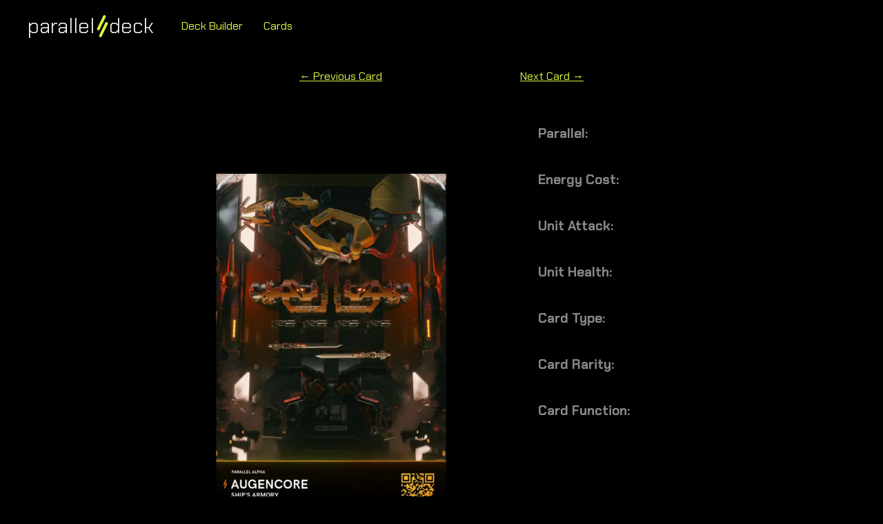

--- FILE ---
content_type: text/html
request_url: http://paralleldeck.com/card/10859/
body_size: 5300
content:
<!DOCTYPE html><html lang="en"><head><meta charSet="utf-8"/><title>Ship&#x27;s Armory Parallel TCG | NFT Card Game Stats | ParallelDeck</title><meta name="description" content="Ship&#x27;s Armory decks, community deck builder, ranking list and more for the Parallel TCG NFT trading card game. Draw cards equal to the number of upgrades attached to friendly units.."/><meta name="viewport" content="width=device-width, initial-scale=1"/><link rel="icon" href="/favicon.ico"/><meta name="next-head-count" content="5"/><link rel="preload" href="/_next/static/css/bc71669006b4c727.css" as="style"/><link rel="stylesheet" href="/_next/static/css/bc71669006b4c727.css" data-n-g=""/><link rel="preload" href="/_next/static/css/f7cc669ec84a6c48.css" as="style"/><link rel="stylesheet" href="/_next/static/css/f7cc669ec84a6c48.css" data-n-p=""/><noscript data-n-css=""></noscript><script defer="" nomodule="" src="/_next/static/chunks/polyfills-c67a75d1b6f99dc8.js"></script><script src="/_next/static/chunks/webpack-8fa1640cc84ba8fe.js" defer=""></script><script src="/_next/static/chunks/framework-2c79e2a64abdb08b.js" defer=""></script><script src="/_next/static/chunks/main-afcb614f683e96d4.js" defer=""></script><script src="/_next/static/chunks/pages/_app-bf55c49910772dbb.js" defer=""></script><script src="/_next/static/chunks/316-6b43150a531a1aed.js" defer=""></script><script src="/_next/static/chunks/pages/card/%5Bid%5D-f199d4c5cf9c0897.js" defer=""></script><script src="/_next/static/EYZtnIWdksTqBE2mMExNm/_buildManifest.js" defer=""></script><script src="/_next/static/EYZtnIWdksTqBE2mMExNm/_ssgManifest.js" defer=""></script></head><body><div id="__next"><main class="Card_main__yjGWI"><div class="HeaderBar_headerBar__2HXv1"><a class="HeaderBar_siteName__W22nm" href="/">parallel<span class="HeaderBar_siteNameSlash__M3zOj" style="top:-3px;left:2px"></span><span class="HeaderBar_siteNameSlash2__JSwvh" style="top:7px;left:-2px"></span>deck</a><a class="HeaderBar_headerLink___HGzj" id="headerDeckButton" href="/">Deck Builder</a><a class="HeaderBar_headerLink___HGzj" href="/card/">Cards</a></div><div class="Card_nextPrevButtons___QYSY"><div class="Card_prevButton___fED0"><a href="/card/10858/"><span>← Previous Card</span></a></div><div class="Card_nextButton__fbn2C"><a href="/card/10860/"><span>Next Card →</span></a></div></div><div class="Card_cardPageWrapper__333Jm"><div class="Card_cardImageOuterWrapper__R8oo0"><h1 class="Card_cardTitle__j7CGJ">Ship&#x27;s Armory</h1><br/><div><img src="https://nft-media.defined.fi/image/0x76be3b62873462d2142405439777e971754e8e77:10859:1.webp" title="Ship&#x27;s Armory Parallel Alpha NFT" alt="Ship&#x27;s Armory Parallel Alpha NFT" height="500"/></div></div><div class="Card_cardInfoWrapper__VZASJ"><div><h2>Parallel:</h2><p>Augencore</p></div><br/><div><h2>Energy Cost:</h2><p>3</p></div><br/><div><h2>Unit Attack:</h2><p>0</p></div><br/><div><h2>Unit Health:</h2><p>0</p></div><br/><div><h2>Card Type:</h2><p>Effect</p></div><br/><div><h2>Card Rarity:</h2><p>Rare</p></div><br/><div><h2>Card Function:</h2><p>Draw cards equal to the number of upgrades attached to friendly units.</p></div><br/></div><br/></div><div class="Card_linkWrapper__7DePe"><br/><div><a target="_blank" rel="noreferrer" href="https://opensea.io/assets/0x76be3b62873462d2142405439777e971754e8e77/10859" style="text-decoration:none"><img alt="Buy Ship&#x27;s Armory on OpenSea" title="Buy Ship&#x27;s Armory on OpenSea" src="/os.svg" width="20" height="20" decoding="async" data-nimg="1" loading="lazy" style="color:transparent"/> <!-- -->Buy on OpenSea →</a></div><br/><div><a target="_blank" rel="noreferrer" href="https://www.defined.fi/nft/eth/0x76be3b62873462d2142405439777e971754e8e77?tokenId=10859" style="text-decoration:none"><img alt="View Ship&#x27;s Armory on Defined.fi" title="View Ship&#x27;s Armory on Defined.fi" src="/d.png" width="20" height="20" decoding="async" data-nimg="1" loading="lazy" style="color:transparent"/> <!-- -->View on Defined →</a></div></div></main></div><script id="__NEXT_DATA__" type="application/json">{"props":{"pageProps":{"card":{"id":"0x76be3b62873462d2142405439777e971754e8e77:1","address":"0x76be3b62873462d2142405439777e971754e8e77","description":"“Oh the loot to be had aboard one of those foundry vessels my boys! But alas, your captain has had too much synthrum, the damn things are impossible to take.” - Captain K’ra","gameData":{"attack":"0","cardType":"Effect","cost":"3","functionText":"Draw cards equal to the number of upgrades attached to friendly units.","health":"0","parallel":"Augencore","passiveAbility":null,"rarity":"Rare","subtype":null},"media":{"processed":true},"metadata":{"class":"FE","parallelId":"649"},"lastPriceNetworkBaseToken":"0.0075","lastPriceUsd":"26.41920659460999","uri":"https://nftdata.parallelnft.com/api/parallel-alpha/ipfs/QmSkVafjcsjVpSWouCUMV3D7CvHSKiaaFzJkvW4iBxky3V","tokenId":"10859","timestamp":1712883387,"parallelId":649,"originalImage":"ipfs://ipfs/QmNT3ZpWdWaKnRcseeDzU7ebVfpSwQeNa4vMzpAH8fVkRN/image.png","networkId":1,"name":"Ship's Armory"},"nextTokenId":"10860","prevTokenId":"10858"},"__N_SSG":true},"page":"/card/[id]","query":{"id":"10859"},"buildId":"EYZtnIWdksTqBE2mMExNm","isFallback":false,"gsp":true,"scriptLoader":[]}</script></body></html>

--- FILE ---
content_type: text/css
request_url: http://paralleldeck.com/_next/static/css/bc71669006b4c727.css
body_size: 1581
content:
@import url("https://fonts.googleapis.com/css2?family=Chakra+Petch:wght@100;300;400;600;700&display=swap");:root{color-scheme:dark}*,:after,:before{margin:0;padding:0;box-sizing:border-box}html{background:#000}body{-webkit-font-smoothing:antialiased}body,button,input,select{font-family:Chakra Petch,sans-serif}select{background:#000;border:1px solid hsla(0,0%,100%,.3);color:#fff;font-size:12px;padding:5px;width:150px}input.double,select.double{width:75px}input:focus,select:focus{outline:none!important;border:1px solid #def141!important}#mobile_splash{padding:30px;text-align:center}.viewCardCollectionButton{background:#def141;color:#000;padding:10px 20px;border:none;border-radius:5px;font-size:1.2em;cursor:pointer;margin-top:20px;font-weight:600}@media only screen and (min-width:1001px){#mobile_splash{display:none}}@media only screen and (max-width:1000px){#headerDeckButton,#headerSearch{display:none!important}}.siteNameSlash,.siteNameSlash2{transform:rotate(26deg);background:#def141;width:4px;height:24px;display:inline-block;border-radius:3px;position:relative;top:8px;margin-left:6px;margin-right:4px}.siteNameSlash2{margin-left:-1px;margin-right:4px}.tooltip{cursor:pointer;position:relative;display:inline-block;border-bottom:1px dotted #000}.tooltip .tooltiptext{visibility:hidden;width:240px;background-color:#222;color:#fff;text-align:center;padding:5px 0;border-radius:6px;border:1px solid #444;position:absolute;z-index:1;bottom:100%;left:50%;margin-left:-120px}.tooltip:hover .tooltiptext{visibility:visible}.textWrapper .tooltiptext{display:none!important}

--- FILE ---
content_type: text/css
request_url: http://paralleldeck.com/_next/static/css/f7cc669ec84a6c48.css
body_size: 3584
content:
.HeaderBar_headerBar__2HXv1{background-image:none;background-color:#000;box-sizing:border-box;height:70px;width:100%;overflow:hidden;z-index:2}.HeaderBar_siteName__W22nm{font-family:Chakra Petch;font-size:30px;color:#fff;margin:0 40px 0 0;font-weight:200;padding:18px 0 0 40px;font-family:inherit;display:inline-block;vertical-align:top;text-decoration:none}.HeaderBar_siteNameSlashes__RTz__{color:#def141;font-size:30px;font-weight:700;font-style:italic;margin-left:0;margin-right:4px;position:relative;top:4px}.HeaderBar_siteNameSlash2__JSwvh,.HeaderBar_siteNameSlash__M3zOj{transform:rotate(26deg);background:#def141;width:4px;height:24px;display:inline-block;border-radius:3px;position:relative;top:8px;margin-left:6px;margin-right:4px}.HeaderBar_siteNameSlash2__JSwvh{margin-left:-1px;margin-right:4px}.HeaderBar_searchBar__DdjDu{margin-left:30px;display:inline-block;width:calc(100% - 560px);height:100%;vertical-align:top;position:relative;top:16px}.HeaderBar_headerLink___HGzj{width:100px;line-height:76px;text-decoration:none;color:#def141;vertical-align:middle;margin-right:30px}.HeaderBar_searchBar__DdjDu input{width:100%;height:42px;border:1px solid #1a1a1a;border-radius:5px;padding:0 10px;font-size:16px;background-color:#111;color:#fff;box-sizing:border-box;font-family:Chakra Petch,sans-serif}.Card_cardTitle__j7CGJ{font-size:2rem;font-weight:600;margin-bottom:.5rem;width:500px;text-align:center}.Card_cardPageWrapper__333Jm{padding:30px;display:flex;justify-content:center}.Card_cardPageWrapper__333Jm h2{font-size:1.2em;color:#888}.Card_backButton__R53PQ{font-size:1rem;color:#def141;text-decoration:none;padding-left:40px;padding-top:10px;text-decoration:underline}.Card_nextPrevButtons___QYSY{width:100%;text-align:center;display:flex;justify-content:center;margin-top:30px;margin-bottom:30px}.Card_nextPrevButtons___QYSY a{color:#def141}.Card_main__yjGWI{display:flex;height:100%;overflow-y:hidden;flex-direction:column;background:#000}.Card_cardInfoWrapper__VZASJ{display:flex;flex-direction:column;width:270px;font-size:1em}.Card_cardImageOuterWrapper__R8oo0{display:flex;flex-direction:column;margin-right:50px}.Card_prevButton___fED0{margin-right:100px}.Card_nextButton__fbn2C{margin-left:100px}.Card_linkWrapper__7DePe{margin-top:20px;text-align:center;margin-left:30px}.Card_linkWrapper__7DePe a{color:#def141}.Card_linkWrapper__7DePe a img{vertical-align:middle;margin-right:6px}@media only screen and (max-width:1000px){.Card_backButton__R53PQ{display:none}.Card_cardPageWrapper__333Jm{flex-direction:column}.Card_cardInfoWrapper__VZASJ{margin:40px auto auto}.Card_cardTitle__j7CGJ{margin:auto;width:240px;font-size:1.5em}.Card_cardImageOuterWrapper__R8oo0{margin:auto}.Card_cardImageOuterWrapper__R8oo0 img{height:300px}.Card_prevButton___fED0{margin-right:40px}.Card_nextButton__fbn2C{margin-left:40px}.Card_linkWrapper__7DePe{margin-top:0;margin-bottom:40px;margin-left:0}.Card_cardPageWrapper__333Jm{padding-bottom:0}}.Home_main__EtNt2{display:flex;height:100%;overflow-y:hidden;flex-direction:column;background:#000}@media only screen and (max-width:1000px){.Home_main__EtNt2{display:none}}.Home_errorContainer__OoHLZ{position:absolute;left:0;right:0;bottom:0;margin:auto;height:100px;width:-moz-fit-content;width:fit-content;padding-left:50px;padding-right:50px;display:flex;justify-content:center;align-items:center;background:#110000f9;border:1px solid #500;border-bottom:none;color:red;transition:transform .5s;transform:translateY(100%);float:left;font-size:1.5em;z-index:2}.Home_errorContainer__OoHLZ.Home_show__2yeno{transform:translateY(0)}

--- FILE ---
content_type: text/css
request_url: http://paralleldeck.com/_next/static/css/f7cc669ec84a6c48.css
body_size: 3584
content:
.HeaderBar_headerBar__2HXv1{background-image:none;background-color:#000;box-sizing:border-box;height:70px;width:100%;overflow:hidden;z-index:2}.HeaderBar_siteName__W22nm{font-family:Chakra Petch;font-size:30px;color:#fff;margin:0 40px 0 0;font-weight:200;padding:18px 0 0 40px;font-family:inherit;display:inline-block;vertical-align:top;text-decoration:none}.HeaderBar_siteNameSlashes__RTz__{color:#def141;font-size:30px;font-weight:700;font-style:italic;margin-left:0;margin-right:4px;position:relative;top:4px}.HeaderBar_siteNameSlash2__JSwvh,.HeaderBar_siteNameSlash__M3zOj{transform:rotate(26deg);background:#def141;width:4px;height:24px;display:inline-block;border-radius:3px;position:relative;top:8px;margin-left:6px;margin-right:4px}.HeaderBar_siteNameSlash2__JSwvh{margin-left:-1px;margin-right:4px}.HeaderBar_searchBar__DdjDu{margin-left:30px;display:inline-block;width:calc(100% - 560px);height:100%;vertical-align:top;position:relative;top:16px}.HeaderBar_headerLink___HGzj{width:100px;line-height:76px;text-decoration:none;color:#def141;vertical-align:middle;margin-right:30px}.HeaderBar_searchBar__DdjDu input{width:100%;height:42px;border:1px solid #1a1a1a;border-radius:5px;padding:0 10px;font-size:16px;background-color:#111;color:#fff;box-sizing:border-box;font-family:Chakra Petch,sans-serif}.Card_cardTitle__j7CGJ{font-size:2rem;font-weight:600;margin-bottom:.5rem;width:500px;text-align:center}.Card_cardPageWrapper__333Jm{padding:30px;display:flex;justify-content:center}.Card_cardPageWrapper__333Jm h2{font-size:1.2em;color:#888}.Card_backButton__R53PQ{font-size:1rem;color:#def141;text-decoration:none;padding-left:40px;padding-top:10px;text-decoration:underline}.Card_nextPrevButtons___QYSY{width:100%;text-align:center;display:flex;justify-content:center;margin-top:30px;margin-bottom:30px}.Card_nextPrevButtons___QYSY a{color:#def141}.Card_main__yjGWI{display:flex;height:100%;overflow-y:hidden;flex-direction:column;background:#000}.Card_cardInfoWrapper__VZASJ{display:flex;flex-direction:column;width:270px;font-size:1em}.Card_cardImageOuterWrapper__R8oo0{display:flex;flex-direction:column;margin-right:50px}.Card_prevButton___fED0{margin-right:100px}.Card_nextButton__fbn2C{margin-left:100px}.Card_linkWrapper__7DePe{margin-top:20px;text-align:center;margin-left:30px}.Card_linkWrapper__7DePe a{color:#def141}.Card_linkWrapper__7DePe a img{vertical-align:middle;margin-right:6px}@media only screen and (max-width:1000px){.Card_backButton__R53PQ{display:none}.Card_cardPageWrapper__333Jm{flex-direction:column}.Card_cardInfoWrapper__VZASJ{margin:40px auto auto}.Card_cardTitle__j7CGJ{margin:auto;width:240px;font-size:1.5em}.Card_cardImageOuterWrapper__R8oo0{margin:auto}.Card_cardImageOuterWrapper__R8oo0 img{height:300px}.Card_prevButton___fED0{margin-right:40px}.Card_nextButton__fbn2C{margin-left:40px}.Card_linkWrapper__7DePe{margin-top:0;margin-bottom:40px;margin-left:0}.Card_cardPageWrapper__333Jm{padding-bottom:0}}.Home_main__EtNt2{display:flex;height:100%;overflow-y:hidden;flex-direction:column;background:#000}@media only screen and (max-width:1000px){.Home_main__EtNt2{display:none}}.Home_errorContainer__OoHLZ{position:absolute;left:0;right:0;bottom:0;margin:auto;height:100px;width:-moz-fit-content;width:fit-content;padding-left:50px;padding-right:50px;display:flex;justify-content:center;align-items:center;background:#110000f9;border:1px solid #500;border-bottom:none;color:red;transition:transform .5s;transform:translateY(100%);float:left;font-size:1.5em;z-index:2}.Home_errorContainer__OoHLZ.Home_show__2yeno{transform:translateY(0)}

--- FILE ---
content_type: text/css
request_url: http://paralleldeck.com/_next/static/css/eb18c1847588a73d.css
body_size: 10165
content:
.Colors_AugencoreBorder__1qVam{border:4px solid #6a4423}.Colors_AugencoreFont__FEfSL{color:#af713b}.Colors_ShroudBorder__94fRM{border:4px solid #50486d}.Colors_ShroudFont__Wmdwt{color:#bb36bb}.Colors_MarcolianBorder__wXiER{border:4px solid #691914}.Colors_MarcolianFont__OmDDJ{color:#d00}.Colors_UniversalBorder__RgKGw{border:4px solid #666}.Colors_KathariBorder__JvtKw{border:4px solid #396467}.Colors_KathariFont__OvrXZ{color:#0aa}.Colors_EarthenBorder__fQJbb{border:4px solid #3e5d1e}.Colors_EarthenFont__xeKrT{color:#5a0}.DeckbarCard_quantity__UM5LF{float:left;font-size:1em;color:#fff;text-shadow:0 0 5px #000;position:absolute;right:0;top:0;bottom:0;background:#000;width:50px;text-align:center;line-height:44px}.DeckbarCard_name__OKFUf{font-size:1em;margin-left:10px;color:#fff;text-shadow:0 0 5px #000;font-family:inherit;padding-left:30px;-webkit-user-select:none;-moz-user-select:none;user-select:none}.DeckbarCard_cost__5wrj7{font-size:1.2em;font-weight:700;color:#fff;position:absolute;left:0;top:0;bottom:0;width:40px;line-height:42px;text-align:center;background-color:#2a2a2a}.DeckbarCard_cost__5wrj7.DeckbarCard_paragon__bQDfC{line-height:80px}.DeckbarCard_card__9RNPZ{position:relative;display:flex;align-items:center;margin:10px;padding:10px;background-color:#fff;background-repeat:no-repeat;background-position:50%;background-position-x:-60px;background-size:560px;cursor:pointer}.DeckbarCard_legendaryStar__Qyjfy{font-size:20px;color:#def141;margin-right:-30px;margin-left:40px}.DeckbarCard_cardTooltip__88VJH{display:none;position:absolute;top:0;left:-310px;z-index:2}.DeckbarCard_cardTooltip__88VJH.DeckbarCard_show__QpgoR{display:block}.DeckbarCard_deckbarCardWrapper__JC0MY{position:relative}.DeckbarCard_deckbarCardWrapper__JC0MY:hover .DeckbarCard_cardTooltip__88VJH{display:block}.Card_card__yiMvd{position:relative;margin:10px;transition:transform .8s;transform-style:preserve-3d;cursor:pointer;width:300px;height:380px;border-radius:6px;transform:rotateY(180deg)}.Card_back__8adEf{width:100%;color:#000;font-size:1.5em;line-height:150px;transform:rotateY(0deg);background-size:cover;border-radius:6px}.Card_back__8adEf,.Card_front__yl4MN{position:absolute;height:100%;-webkit-backface-visibility:hidden;backface-visibility:hidden;text-align:center;background-position:50%}.Card_front__yl4MN{width:300px;left:0;right:0;background-color:#000;color:#fff;font-size:12px;transform:rotateY(180deg);text-align:left;padding:20px;background-size:600px;background-repeat:no-repeat}.Card_cost__davgr{font-size:2.5em;position:absolute;top:10px;right:10px;font-weight:800}.Card_attack__7ZxTB{left:10px}.Card_attack__7ZxTB,.Card_health__km0BB{font-size:2.5em;position:absolute;bottom:10px;font-weight:800}.Card_health__km0BB{right:10px}.Card_text__eqY0I{font-size:1.2em;white-space:pre-wrap;text-shadow:0 0 10px #000}.Card_textWrapper__dth2L{max-height:150px;overflow:auto;scrollbar-width:thin;scrollbar-color:rgba(89,203,157,.8) rgba(0,0,0,.099)}.Card_textWrapper__dth2L::-webkit-scrollbar{width:5px;height:auto}.Card_textWrapper__dth2L::-webkit-scrollbar-track{background:rgba(0,0,0,.099)}.Card_textWrapper__dth2L::-webkit-scrollbar-thumb{background:#444;border-radius:30px}.Card_back__8adEf::selection,.Card_card__yiMvd br::selection,.Card_card__yiMvd::selection,.Card_cost__davgr::selection,.Card_front__yl4MN::selection,.Card_name__tVK_T::selection,.Card_stats__QFyHi::selection,.Card_text__eqY0I::selection{background:transparent}.Card_name__tVK_T{font-size:1.5em;color:#def141;text-shadow:0 0 5px #000;width:230px;overflow:hidden;text-overflow:ellipsis;white-space:nowrap;text-shadow:0 0 10px #000}.Card_se__wB_cL{position:absolute;top:0;left:0;width:100%;height:100%;z-index:2;background:linear-gradient(45deg,#ff00ff22,#ff000022 25%,#ffff0022 50%,#00ff0022 75%,#0000ff22) repeat}.Card_icons__J15_N{position:absolute;bottom:10px;right:30px;left:30px;z-index:2;height:30px;text-align:center}.Deckbar_deckbar__X4dGB{flex:0 0 400px;background:#000;padding:10px;box-sizing:border-box;height:calc(100vh - 80px);width:100%;color:#def141;font-family:Chakra Petch;background-color:#000;position:relative}.Deckbar_deckbarCardWrapper__gVDDx{position:relative}.Deckbar_deckbar__X4dGB button,.Deckbar_deckbar__X4dGB input{color:#fff;background-color:#000;border:1px solid hsla(0,0%,100%,.3);border-radius:5px;padding:5px;box-sizing:border-box}.Deckbar_deckbar__X4dGB input[type=number]{width:94px}.Deckbar_deckbarHeader__TazXH,.Deckbar_deckbarTitle__KCf2_{font-size:1em;margin-bottom:10px;color:#afafaf;margin-top:20px;width:100%;padding-bottom:6px}.Deckbar_deckbarDecklist__DJ7dm{overflow-y:auto;position:absolute;bottom:0;right:0;top:0;width:400px}.Deckbar_decklistWrapper__zRl0x{position:absolute;bottom:0;width:390px;top:180px;right:0}.Deckbar_clearDeck__l5f8T{color:#def141;cursor:pointer;font-size:12px;margin-left:4px}.DeckbarSelects_deckbarHeader__paslv{font-size:1em;margin-top:20px;margin-bottom:10px;color:#afafaf;width:100%;padding-bottom:6px}.DeckbarSelects_parallelSelect__d2wzm{width:150px}.DeckbarSelects_paragonSelect__nkvoU{width:200px}.DeckbarSelects_parallelSelectWrapper__bVk9J{margin-right:20px}.DeckbarSelects_deckbarSelectsWrapper__cBxBm{display:flex;justify-content:left}.DeckbarImportExport_button__rTeH_,.DeckbarImportExport_input__Bck8k{color:#fff;background-color:#000;border:1px solid hsla(0,0%,100%,.3);border-radius:5px;padding:5px;box-sizing:border-box}.DeckbarImportExport_button__rTeH_{color:#dff141!important;margin-right:10px;text-align:center}.DeckbarImportExport_input__Bck8k[type=number]{width:94px}.DeckbarImportExport_deckbarTitle__oDn3M{font-size:1em;margin-bottom:10px;color:#afafaf;margin-top:20px;width:100%;padding-bottom:6px}.DeckbarImportExport_deckbarImportExportWrapper__glKe4{display:flex;justify-content:left}.DeckbarImportExport_importWrapper__ZG8cE{margin-right:20px}.CardListFilters_cardlistFilters__WjWa2{flex:0 0 200px;overflow-y:auto;overflow-x:hidden;display:flex;flex-direction:column;justify-content:left;align-items:top;padding:10px;box-sizing:border-box;background-color:#000}.CardListFilters_filterBox__jDoSn{display:flex;justify-content:left;align-items:center;padding:10px;box-sizing:border-box;color:#def141}.CardListFilters_cardlistFilters__WjWa2 input{color:#fff;background-color:#000;border:1px solid hsla(0,0%,100%,.3);border-radius:5px;padding:5px;box-sizing:border-box}.CardListFilters_cardlistFilters__WjWa2 input[type=number]{width:75px}.CardListFilters_filterBoxHeader__oBt7P{font-size:1em;font-family:Chakra Petch;margin-top:10px;margin-bottom:10px;color:#afafaf;width:100%;padding-bottom:6px}.CardList_cardListWrapper__EXwfq{flex:1 0;height:calc(100vh - 80px);overflow-y:auto;overflow-x:hidden;justify-content:center;align-items:top;box-sizing:border-box;display:flex;padding:0 10px}.CardList_cardlist__poXxu{position:relative;width:calc(100% - 200px)}.CardList_paragonSelectTitle__gyC_v{display:block;width:100%;text-align:center;padding:20px;font-size:2em}.CardList_deckStatsWrapper__mD0Eq{position:absolute;bottom:0;right:0;left:0;height:150px;background:#000;z-index:1;display:flex;justify-content:space-around;color:#fff}.CardList_cardlistScroller__7YDi8{flex:1 0;height:calc(100vh - 230px);overflow-y:auto;overflow-x:hidden;display:flex;flex-wrap:wrap;justify-content:center;align-items:top;box-sizing:border-box;padding:10px 10px 10px 24px}.CardList_cardTypeCurveWrapper__u6VdS,.CardList_energyCurveWrapper__hpbQk{position:relative;width:300px;height:calc(100% - 10px);background:#000;overflow:hidden;margin:4px;padding:10px;opacity:.7}.CardList_energyCost__BqwV6{position:absolute;bottom:0;left:0;width:100%;height:100%;background:#000;opacity:.5}.CardList_energyCurveTitle__PCVvE{margin-top:4px}.CardList_energyCurve__z9qp6{position:relative;width:100%;height:100%;align-items:flex-end;display:flex;flex-direction:row;justify-content:space-between;margin-top:-20px;padding-top:40px}.CardList_energyCurveBar__mmcsU{width:10px;display:inline-block;background:#def141;margin-bottom:10px}.CardList_cardTypeCurveBarWrapper__8_zCf,.CardList_energyCurveBarWrapper__KDke2{position:relative;display:flex;flex-direction:column;align-items:center;height:100%;justify-content:flex-end}.CardList_cardTypeCurveBarWrapper__8_zCf{color:#fff}.HeaderBar_headerBar__2HXv1{background-image:none;background-color:#000;box-sizing:border-box;height:70px;width:100%;overflow:hidden;z-index:2}.HeaderBar_siteName__W22nm{font-family:Chakra Petch;font-size:30px;color:#fff;margin:0 40px 0 0;font-weight:200;padding:18px 0 0 40px;font-family:inherit;display:inline-block;vertical-align:top;text-decoration:none}.HeaderBar_siteNameSlashes__RTz__{color:#def141;font-size:30px;font-weight:700;font-style:italic;margin-left:0;margin-right:4px;position:relative;top:4px}.HeaderBar_siteNameSlash2__JSwvh,.HeaderBar_siteNameSlash__M3zOj{transform:rotate(26deg);background:#def141;width:4px;height:24px;display:inline-block;border-radius:3px;position:relative;top:8px;margin-left:6px;margin-right:4px}.HeaderBar_siteNameSlash2__JSwvh{margin-left:-1px;margin-right:4px}.HeaderBar_searchBar__DdjDu{margin-left:30px;display:inline-block;width:calc(100% - 560px);height:100%;vertical-align:top;position:relative;top:16px}.HeaderBar_headerLink___HGzj{width:100px;line-height:76px;text-decoration:none;color:#def141;vertical-align:middle;margin-right:30px}.HeaderBar_searchBar__DdjDu input{width:100%;height:42px;border:1px solid #1a1a1a;border-radius:5px;padding:0 10px;font-size:16px;background-color:#111;color:#fff;box-sizing:border-box;font-family:Chakra Petch,sans-serif}.Home_main__EtNt2{display:flex;height:100%;overflow-y:hidden;flex-direction:column;background:#000}@media only screen and (max-width:1000px){.Home_main__EtNt2{display:none}}.Home_errorContainer__OoHLZ{position:absolute;left:0;right:0;bottom:0;margin:auto;height:100px;width:-moz-fit-content;width:fit-content;padding-left:50px;padding-right:50px;display:flex;justify-content:center;align-items:center;background:#110000f9;border:1px solid #500;border-bottom:none;color:red;transition:transform .5s;transform:translateY(100%);float:left;font-size:1.5em;z-index:2}.Home_errorContainer__OoHLZ.Home_show__2yeno{transform:translateY(0)}

--- FILE ---
content_type: text/css
request_url: http://paralleldeck.com/_next/static/css/e6cdb6a23a668385.css
body_size: 4167
content:
.HeaderBar_headerBar__2HXv1{background-image:none;background-color:#000;box-sizing:border-box;height:70px;width:100%;overflow:hidden;z-index:2}.HeaderBar_siteName__W22nm{font-family:Chakra Petch;font-size:30px;color:#fff;margin:0 40px 0 0;font-weight:200;padding:18px 0 0 40px;font-family:inherit;display:inline-block;vertical-align:top;text-decoration:none}.HeaderBar_siteNameSlashes__RTz__{color:#def141;font-size:30px;font-weight:700;font-style:italic;margin-left:0;margin-right:4px;position:relative;top:4px}.HeaderBar_siteNameSlash2__JSwvh,.HeaderBar_siteNameSlash__M3zOj{transform:rotate(26deg);background:#def141;width:4px;height:24px;display:inline-block;border-radius:3px;position:relative;top:8px;margin-left:6px;margin-right:4px}.HeaderBar_siteNameSlash2__JSwvh{margin-left:-1px;margin-right:4px}.HeaderBar_searchBar__DdjDu{margin-left:30px;display:inline-block;width:calc(100% - 560px);height:100%;vertical-align:top;position:relative;top:16px}.HeaderBar_headerLink___HGzj{width:100px;line-height:76px;text-decoration:none;color:#def141;vertical-align:middle;margin-right:30px}.HeaderBar_searchBar__DdjDu input{width:100%;height:42px;border:1px solid #1a1a1a;border-radius:5px;padding:0 10px;font-size:16px;background-color:#111;color:#fff;box-sizing:border-box;font-family:Chakra Petch,sans-serif}.Card_card__yiMvd{position:relative;margin:10px;transition:transform .8s;transform-style:preserve-3d;cursor:pointer;width:300px;height:380px;border-radius:6px;transform:rotateY(180deg)}.Card_back__8adEf{width:100%;color:#000;font-size:1.5em;line-height:150px;transform:rotateY(0deg);background-size:cover;border-radius:6px}.Card_back__8adEf,.Card_front__yl4MN{position:absolute;height:100%;-webkit-backface-visibility:hidden;backface-visibility:hidden;text-align:center;background-position:50%}.Card_front__yl4MN{width:300px;left:0;right:0;background-color:#000;color:#fff;font-size:12px;transform:rotateY(180deg);text-align:left;padding:20px;background-size:600px;background-repeat:no-repeat}.Card_cost__davgr{font-size:2.5em;position:absolute;top:10px;right:10px;font-weight:800}.Card_attack__7ZxTB{left:10px}.Card_attack__7ZxTB,.Card_health__km0BB{font-size:2.5em;position:absolute;bottom:10px;font-weight:800}.Card_health__km0BB{right:10px}.Card_text__eqY0I{font-size:1.2em;white-space:pre-wrap;text-shadow:0 0 10px #000}.Card_textWrapper__dth2L{max-height:150px;overflow:auto;scrollbar-width:thin;scrollbar-color:rgba(89,203,157,.8) rgba(0,0,0,.099)}.Card_textWrapper__dth2L::-webkit-scrollbar{width:5px;height:auto}.Card_textWrapper__dth2L::-webkit-scrollbar-track{background:rgba(0,0,0,.099)}.Card_textWrapper__dth2L::-webkit-scrollbar-thumb{background:#444;border-radius:30px}.Card_back__8adEf::selection,.Card_card__yiMvd br::selection,.Card_card__yiMvd::selection,.Card_cost__davgr::selection,.Card_front__yl4MN::selection,.Card_name__tVK_T::selection,.Card_stats__QFyHi::selection,.Card_text__eqY0I::selection{background:transparent}.Card_name__tVK_T{font-size:1.5em;color:#def141;text-shadow:0 0 5px #000;width:230px;overflow:hidden;text-overflow:ellipsis;white-space:nowrap;text-shadow:0 0 10px #000}.Card_se__wB_cL{position:absolute;top:0;left:0;width:100%;height:100%;z-index:2;background:linear-gradient(45deg,#ff00ff22,#ff000022 25%,#ffff0022 50%,#00ff0022 75%,#0000ff22) repeat}.Card_icons__J15_N{position:absolute;bottom:10px;right:30px;left:30px;z-index:2;height:30px;text-align:center}.Colors_AugencoreBorder__1qVam{border:4px solid #6a4423}.Colors_AugencoreFont__FEfSL{color:#af713b}.Colors_ShroudBorder__94fRM{border:4px solid #50486d}.Colors_ShroudFont__Wmdwt{color:#bb36bb}.Colors_MarcolianBorder__wXiER{border:4px solid #691914}.Colors_MarcolianFont__OmDDJ{color:#d00}.Colors_UniversalBorder__RgKGw{border:4px solid #666}.Colors_KathariBorder__JvtKw{border:4px solid #396467}.Colors_KathariFont__OvrXZ{color:#0aa}.Colors_EarthenBorder__fQJbb{border:4px solid #3e5d1e}.Colors_EarthenFont__xeKrT{color:#5a0}.card_cardList__l4O_B{display:flex;flex-wrap:wrap;justify-content:center;margin:0 -16px;flex-direction:row;padding:80px 40px 40px;@media screen and (max-width:1000px){margin-left:0;margin-bottom:0;margin-right:0;margin-top:0}}

--- FILE ---
content_type: application/javascript
request_url: http://paralleldeck.com/_next/static/chunks/316-6b43150a531a1aed.js
body_size: 13090
content:
(self.webpackChunk_N_E=self.webpackChunk_N_E||[]).push([[316],{227:function(e,t){"use strict";Object.defineProperty(t,"__esModule",{value:!0}),t.getDomainLocale=function(e,t,o,r){return!1},("function"==typeof t.default||"object"==typeof t.default&&null!==t.default)&&void 0===t.default.__esModule&&(Object.defineProperty(t.default,"__esModule",{value:!0}),Object.assign(t.default,t),e.exports=t.default)},9749:function(e,t,o){"use strict";Object.defineProperty(t,"__esModule",{value:!0}),t.default=void 0;var r=o(6495).Z,n=o(2648).Z,l=o(1598).Z,i=o(7273).Z,a=l(o(7294)),u=n(o(3121)),s=o(2675),c=o(139),f=o(8730);o(7238);var d=n(o(9824));let p={deviceSizes:[640,750,828,1080,1200,1920,2048,3840],imageSizes:[16,32,48,64,96,128,256,384],path:"/_next/image/",loader:"default",dangerouslyAllowSVG:!1,unoptimized:!0};function g(e){return void 0!==e.default}function h(e){return"number"==typeof e||void 0===e?e:"string"==typeof e&&/^[0-9]+$/.test(e)?parseInt(e,10):NaN}function m(e,t,o,n,l,i,a){if(!e||e["data-loaded-src"]===t)return;e["data-loaded-src"]=t;let u="decode"in e?e.decode():Promise.resolve();u.catch(()=>{}).then(()=>{if(e.parentNode){if("blur"===o&&i(!0),null==n?void 0:n.current){let t=new Event("load");Object.defineProperty(t,"target",{writable:!1,value:e});let o=!1,l=!1;n.current(r({},t,{nativeEvent:t,currentTarget:e,target:e,isDefaultPrevented:()=>o,isPropagationStopped:()=>l,persist:()=>{},preventDefault:()=>{o=!0,t.preventDefault()},stopPropagation:()=>{l=!0,t.stopPropagation()}}))}(null==l?void 0:l.current)&&l.current(e)}})}let v=a.forwardRef((e,t)=>{var{imgAttributes:o,heightInt:n,widthInt:l,qualityInt:u,className:s,imgStyle:c,blurStyle:f,isLazy:d,fill:p,placeholder:g,loading:h,srcString:v,config:y,unoptimized:b,loader:w,onLoadRef:_,onLoadingCompleteRef:C,setBlurComplete:E,setShowAltText:j,onLoad:S,onError:x}=e,M=i(e,["imgAttributes","heightInt","widthInt","qualityInt","className","imgStyle","blurStyle","isLazy","fill","placeholder","loading","srcString","config","unoptimized","loader","onLoadRef","onLoadingCompleteRef","setBlurComplete","setShowAltText","onLoad","onError"]);return h=d?"lazy":h,a.default.createElement(a.default.Fragment,null,a.default.createElement("img",Object.assign({},M,o,{width:l,height:n,decoding:"async","data-nimg":p?"fill":"1",className:s,loading:h,style:r({},c,f),ref:a.useCallback(e=>{t&&("function"==typeof t?t(e):"object"==typeof t&&(t.current=e)),e&&(x&&(e.src=e.src),e.complete&&m(e,v,g,_,C,E,b))},[v,g,_,C,E,x,b,t]),onLoad:e=>{let t=e.currentTarget;m(t,v,g,_,C,E,b)},onError:e=>{j(!0),"blur"===g&&E(!0),x&&x(e)}})))}),y=a.forwardRef((e,t)=>{let o,n;var l,{src:m,sizes:y,unoptimized:b=!1,priority:w=!1,loading:_,className:C,quality:E,width:j,height:S,fill:x,style:M,onLoad:k,onLoadingComplete:O,placeholder:P="empty",blurDataURL:R,layout:z,objectFit:I,objectPosition:L,lazyBoundary:T,lazyRoot:A}=e,N=i(e,["src","sizes","unoptimized","priority","loading","className","quality","width","height","fill","style","onLoad","onLoadingComplete","placeholder","blurDataURL","layout","objectFit","objectPosition","lazyBoundary","lazyRoot"]);let D=a.useContext(f.ImageConfigContext),B=a.useMemo(()=>{let e=p||D||c.imageConfigDefault,t=[...e.deviceSizes,...e.imageSizes].sort((e,t)=>e-t),o=e.deviceSizes.sort((e,t)=>e-t);return r({},e,{allSizes:t,deviceSizes:o})},[D]),U=N,W=U.loader||d.default;delete U.loader;let Z="__next_img_default"in W;if(Z){if("custom"===B.loader)throw Error('Image with src "'.concat(m,'" is missing "loader" prop.')+"\nRead more: https://nextjs.org/docs/messages/next-image-missing-loader")}else{let e=W;W=t=>{let{config:o}=t,r=i(t,["config"]);return e(r)}}if(z){"fill"===z&&(x=!0);let e={intrinsic:{maxWidth:"100%",height:"auto"},responsive:{width:"100%",height:"auto"}}[z];e&&(M=r({},M,e));let t={responsive:"100vw",fill:"100vw"}[z];t&&!y&&(y=t)}let q="",F=h(j),G=h(S);if("object"==typeof(l=m)&&(g(l)||void 0!==l.src)){let e=g(m)?m.default:m;if(!e.src)throw Error("An object should only be passed to the image component src parameter if it comes from a static image import. It must include src. Received ".concat(JSON.stringify(e)));if(!e.height||!e.width)throw Error("An object should only be passed to the image component src parameter if it comes from a static image import. It must include height and width. Received ".concat(JSON.stringify(e)));if(o=e.blurWidth,n=e.blurHeight,R=R||e.blurDataURL,q=e.src,!x){if(F||G){if(F&&!G){let t=F/e.width;G=Math.round(e.height*t)}else if(!F&&G){let t=G/e.height;F=Math.round(e.width*t)}}else F=e.width,G=e.height}}let H=!w&&("lazy"===_||void 0===_);((m="string"==typeof m?m:q).startsWith("data:")||m.startsWith("blob:"))&&(b=!0,H=!1),B.unoptimized&&(b=!0),Z&&m.endsWith(".svg")&&!B.dangerouslyAllowSVG&&(b=!0);let[K,V]=a.useState(!1),[J,$]=a.useState(!1),Q=h(E),X=Object.assign(x?{position:"absolute",height:"100%",width:"100%",left:0,top:0,right:0,bottom:0,objectFit:I,objectPosition:L}:{},J?{}:{color:"transparent"},M),Y="blur"===P&&R&&!K?{backgroundSize:X.objectFit||"cover",backgroundPosition:X.objectPosition||"50% 50%",backgroundRepeat:"no-repeat",backgroundImage:'url("data:image/svg+xml;charset=utf-8,'.concat(s.getImageBlurSvg({widthInt:F,heightInt:G,blurWidth:o,blurHeight:n,blurDataURL:R}),'")')}:{},ee=function(e){let{config:t,src:o,unoptimized:r,width:n,quality:l,sizes:i,loader:a}=e;if(r)return{src:o,srcSet:void 0,sizes:void 0};let{widths:u,kind:s}=function(e,t,o){let{deviceSizes:r,allSizes:n}=e;if(o){let e=/(^|\s)(1?\d?\d)vw/g,t=[];for(let r;r=e.exec(o);r)t.push(parseInt(r[2]));if(t.length){let e=.01*Math.min(...t);return{widths:n.filter(t=>t>=r[0]*e),kind:"w"}}return{widths:n,kind:"w"}}if("number"!=typeof t)return{widths:r,kind:"w"};let l=[...new Set([t,2*t].map(e=>n.find(t=>t>=e)||n[n.length-1]))];return{widths:l,kind:"x"}}(t,n,i),c=u.length-1;return{sizes:i||"w"!==s?i:"100vw",srcSet:u.map((e,r)=>"".concat(a({config:t,src:o,quality:l,width:e})," ").concat("w"===s?e:r+1).concat(s)).join(", "),src:a({config:t,src:o,quality:l,width:u[c]})}}({config:B,src:m,unoptimized:b,width:F,quality:Q,sizes:y,loader:W}),et=m,eo={imageSrcSet:ee.srcSet,imageSizes:ee.sizes,crossOrigin:U.crossOrigin},er=a.useRef(k);a.useEffect(()=>{er.current=k},[k]);let en=a.useRef(O);a.useEffect(()=>{en.current=O},[O]);let el=r({isLazy:H,imgAttributes:ee,heightInt:G,widthInt:F,qualityInt:Q,className:C,imgStyle:X,blurStyle:Y,loading:_,config:B,fill:x,unoptimized:b,placeholder:P,loader:W,srcString:et,onLoadRef:er,onLoadingCompleteRef:en,setBlurComplete:V,setShowAltText:$},U);return a.default.createElement(a.default.Fragment,null,a.default.createElement(v,Object.assign({},el,{ref:t})),w?a.default.createElement(u.default,null,a.default.createElement("link",Object.assign({key:"__nimg-"+ee.src+ee.srcSet+ee.sizes,rel:"preload",as:"image",href:ee.srcSet?void 0:ee.src},eo))):null)});t.default=y,("function"==typeof t.default||"object"==typeof t.default&&null!==t.default)&&void 0===t.default.__esModule&&(Object.defineProperty(t.default,"__esModule",{value:!0}),Object.assign(t.default,t),e.exports=t.default)},1551:function(e,t,o){"use strict";Object.defineProperty(t,"__esModule",{value:!0}),t.default=void 0;var r=o(2648).Z,n=o(7273).Z,l=r(o(7294)),i=o(1003),a=o(7795),u=o(4465),s=o(2692),c=o(8245),f=o(9246),d=o(227),p=o(3468);let g=new Set;function h(e,t,o,r){if(i.isLocalURL(t)){if(!r.bypassPrefetchedCheck){let n=void 0!==r.locale?r.locale:"locale"in e?e.locale:void 0,l=t+"%"+o+"%"+n;if(g.has(l))return;g.add(l)}Promise.resolve(e.prefetch(t,o,r)).catch(e=>{})}}function m(e){return"string"==typeof e?e:a.formatUrl(e)}let v=l.default.forwardRef(function(e,t){let o,r;let{href:a,as:g,children:v,prefetch:y,passHref:b,replace:w,shallow:_,scroll:C,locale:E,onClick:j,onMouseEnter:S,onTouchStart:x,legacyBehavior:M=!1}=e,k=n(e,["href","as","children","prefetch","passHref","replace","shallow","scroll","locale","onClick","onMouseEnter","onTouchStart","legacyBehavior"]);o=v,M&&("string"==typeof o||"number"==typeof o)&&(o=l.default.createElement("a",null,o));let O=!1!==y,P=l.default.useContext(s.RouterContext),R=l.default.useContext(c.AppRouterContext),z=null!=P?P:R,I=!P,{href:L,as:T}=l.default.useMemo(()=>{if(!P){let e=m(a);return{href:e,as:g?m(g):e}}let[e,t]=i.resolveHref(P,a,!0);return{href:e,as:g?i.resolveHref(P,g):t||e}},[P,a,g]),A=l.default.useRef(L),N=l.default.useRef(T);M&&(r=l.default.Children.only(o));let D=M?r&&"object"==typeof r&&r.ref:t,[B,U,W]=f.useIntersection({rootMargin:"200px"}),Z=l.default.useCallback(e=>{(N.current!==T||A.current!==L)&&(W(),N.current=T,A.current=L),B(e),D&&("function"==typeof D?D(e):"object"==typeof D&&(D.current=e))},[T,D,L,W,B]);l.default.useEffect(()=>{z&&U&&O&&h(z,L,T,{locale:E})},[T,L,U,E,O,null==P?void 0:P.locale,z]);let q={ref:Z,onClick(e){M||"function"!=typeof j||j(e),M&&r.props&&"function"==typeof r.props.onClick&&r.props.onClick(e),z&&!e.defaultPrevented&&function(e,t,o,r,n,a,u,s,c,f){let{nodeName:d}=e.currentTarget,p="A"===d.toUpperCase();if(p&&(function(e){let{target:t}=e.currentTarget;return t&&"_self"!==t||e.metaKey||e.ctrlKey||e.shiftKey||e.altKey||e.nativeEvent&&2===e.nativeEvent.which}(e)||!i.isLocalURL(o)))return;e.preventDefault();let g=()=>{"beforePopState"in t?t[n?"replace":"push"](o,r,{shallow:a,locale:s,scroll:u}):t[n?"replace":"push"](r||o,{forceOptimisticNavigation:!f})};c?l.default.startTransition(g):g()}(e,z,L,T,w,_,C,E,I,O)},onMouseEnter(e){M||"function"!=typeof S||S(e),M&&r.props&&"function"==typeof r.props.onMouseEnter&&r.props.onMouseEnter(e),z&&(O||!I)&&h(z,L,T,{locale:E,priority:!0,bypassPrefetchedCheck:!0})},onTouchStart(e){M||"function"!=typeof x||x(e),M&&r.props&&"function"==typeof r.props.onTouchStart&&r.props.onTouchStart(e),z&&(O||!I)&&h(z,L,T,{locale:E,priority:!0,bypassPrefetchedCheck:!0})}};if(!M||b||"a"===r.type&&!("href"in r.props)){let e=void 0!==E?E:null==P?void 0:P.locale,t=(null==P?void 0:P.isLocaleDomain)&&d.getDomainLocale(T,e,null==P?void 0:P.locales,null==P?void 0:P.domainLocales);q.href=t||p.addBasePath(u.addLocale(T,e,null==P?void 0:P.defaultLocale))}return M?l.default.cloneElement(r,q):l.default.createElement("a",Object.assign({},k,q),o)});t.default=v,("function"==typeof t.default||"object"==typeof t.default&&null!==t.default)&&void 0===t.default.__esModule&&(Object.defineProperty(t.default,"__esModule",{value:!0}),Object.assign(t.default,t),e.exports=t.default)},9246:function(e,t,o){"use strict";Object.defineProperty(t,"__esModule",{value:!0}),t.useIntersection=function(e){let{rootRef:t,rootMargin:o,disabled:u}=e,s=u||!l,[c,f]=r.useState(!1),d=r.useRef(null),p=r.useCallback(e=>{d.current=e},[]);r.useEffect(()=>{if(l){if(s||c)return;let e=d.current;if(e&&e.tagName){let r=function(e,t,o){let{id:r,observer:n,elements:l}=function(e){let t;let o={root:e.root||null,margin:e.rootMargin||""},r=a.find(e=>e.root===o.root&&e.margin===o.margin);if(r&&(t=i.get(r)))return t;let n=new Map,l=new IntersectionObserver(e=>{e.forEach(e=>{let t=n.get(e.target),o=e.isIntersecting||e.intersectionRatio>0;t&&o&&t(o)})},e);return t={id:o,observer:l,elements:n},a.push(o),i.set(o,t),t}(o);return l.set(e,t),n.observe(e),function(){if(l.delete(e),n.unobserve(e),0===l.size){n.disconnect(),i.delete(r);let e=a.findIndex(e=>e.root===r.root&&e.margin===r.margin);e>-1&&a.splice(e,1)}}}(e,e=>e&&f(e),{root:null==t?void 0:t.current,rootMargin:o});return r}}else if(!c){let e=n.requestIdleCallback(()=>f(!0));return()=>n.cancelIdleCallback(e)}},[s,o,t,c,d.current]);let g=r.useCallback(()=>{f(!1)},[]);return[p,c,g]};var r=o(7294),n=o(4686);let l="function"==typeof IntersectionObserver,i=new Map,a=[];("function"==typeof t.default||"object"==typeof t.default&&null!==t.default)&&void 0===t.default.__esModule&&(Object.defineProperty(t.default,"__esModule",{value:!0}),Object.assign(t.default,t),e.exports=t.default)},2675:function(e,t){"use strict";Object.defineProperty(t,"__esModule",{value:!0}),t.getImageBlurSvg=function(e){let{widthInt:t,heightInt:o,blurWidth:r,blurHeight:n,blurDataURL:l}=e,i=r||t,a=n||o,u=l.startsWith("data:image/jpeg")?"%3CfeComponentTransfer%3E%3CfeFuncA type='discrete' tableValues='1 1'/%3E%3C/feComponentTransfer%3E%":"";return i&&a?"%3Csvg xmlns='http%3A//www.w3.org/2000/svg' viewBox='0 0 ".concat(i," ").concat(a,"'%3E%3Cfilter id='b' color-interpolation-filters='sRGB'%3E%3CfeGaussianBlur stdDeviation='").concat(r&&n?"1":"20","'/%3E").concat(u,"%3C/filter%3E%3Cimage preserveAspectRatio='none' filter='url(%23b)' x='0' y='0' height='100%25' width='100%25' href='").concat(l,"'/%3E%3C/svg%3E"):"%3Csvg xmlns='http%3A//www.w3.org/2000/svg'%3E%3Cimage style='filter:blur(20px)' x='0' y='0' height='100%25' width='100%25' href='".concat(l,"'/%3E%3C/svg%3E")}},9824:function(e,t){"use strict";function o(e){let{config:t,src:o,width:r,quality:n}=e;return"".concat(t.path,"?url=").concat(encodeURIComponent(o),"&w=").concat(r,"&q=").concat(n||75)}Object.defineProperty(t,"__esModule",{value:!0}),t.default=void 0,o.__next_img_default=!0,t.default=o},9008:function(e,t,o){e.exports=o(3121)},5675:function(e,t,o){e.exports=o(9749)},1664:function(e,t,o){e.exports=o(1551)},4298:function(e,t,o){e.exports=o(3573)}}]);

--- FILE ---
content_type: application/javascript
request_url: http://paralleldeck.com/_next/static/chunks/772-c47db2ad309cd8bf.js
body_size: 11333
content:
(self.webpackChunk_N_E=self.webpackChunk_N_E||[]).push([[772],{5757:function(e,t,a){"use strict";var s=a(5893),n=a(4038),r=a.n(n),i=a(5675),l=a.n(i),o=a(1066),c=a.n(o),d=a(1664),h=a.n(d),g=a(1514),p=a(6747);let m=e=>{let{card:t,canAdd:a,addCard:n,isTooltip:i,styleOverrides:o={},allowTallParagon:d=!0,showInfoLink:m=!0}=e,u=t.gameData.functionText&&t.gameData.functionText.indexOf("*Defender*.")>-1,x=t.gameData.functionText&&t.gameData.functionText.indexOf("*Muster*:")>-1,f=t.gameData.functionText&&t.gameData.functionText.indexOf("*Decay*.")>-1,_=t.gameData.functionText&&t.gameData.functionText.indexOf("*Pacifist*.")>-1,y=t.gameData.functionText&&t.gameData.functionText.indexOf("*Shielded*.")>-1,b=t.gameData.functionText&&t.gameData.functionText.indexOf("*Attuned*:")>-1,D=t.gameData.functionText&&t.gameData.functionText.indexOf("*Battle Ready*.\n\n")>-1,j=t.gameData.functionText&&t.gameData.functionText.indexOf("*Assault*:")>-1,v=t.gameData.functionText&&t.gameData.functionText.indexOf("*Armed*:")>-1,B=t.gameData.functionText?(0,g.Z6)(t.gameData.functionText):"",k=t.gameData.passiveAbility?(0,g.Z6)(t.gameData.passiveAbility):"";return(0,s.jsx)("div",{className:"".concat(r().card),onClick:()=>n(t),style:{...o,..."Paragon"===t.gameData.cardType&&d?{height:450}:{}},children:(0,s.jsxs)("div",{style:{overflow:"hidden",opacity:i||a?1:.4},className:"".concat(r().front," ").concat(c()["".concat(t.gameData.parallel,"Border")]),children:[(0,s.jsx)("img",{loading:"lazy",alt:t.name,src:(0,p.Z)("".concat(t.address,":").concat(t.tokenId,":1")),width:500,style:{width:500,position:"absolute",left:-100,top:70,right:-100,bottom:0,margin:"auto",opacity:1}}),(0,s.jsxs)("div",{style:{zIndex:1,position:"absolute",left:0,top:0,right:0,bottom:0,padding:20,backgroundImage:"linear-gradient(180deg, rgba(0,0,0,.7) 20%, rgba(0,0,0,1) 100%)"},children:[(0,s.jsx)("div",{className:"".concat(t.name.indexOf("[SE]")>-1?r().se:"")}),(0,s.jsx)("br",{}),(0,s.jsx)("br",{}),(0,s.jsx)("br",{}),(0,s.jsx)("br",{}),(0,s.jsx)("br",{}),(0,s.jsx)("br",{}),(0,s.jsxs)("div",{style:{fontSize:"1em"},children:[(0,s.jsx)("span",{className:c()["".concat(t.gameData.parallel,"Font")],children:t.gameData.parallel})," ","| ",(0,s.jsx)("span",{children:t.gameData.cardType}),t.gameData.subtype?(0,s.jsxs)(s.Fragment,{children:[" ","| ",(0,s.jsx)("span",{children:t.gameData.subtype})]}):(0,s.jsx)(s.Fragment,{})]}),(0,s.jsxs)("div",{className:"".concat(r().name),children:["Legendary"===t.gameData.rarity?(0,s.jsx)("span",{style:{fontSize:20,verticalAlign:"middle",marginRight:4,display:"inline-block"},children:"★"}):""," ",t.name]}),(0,s.jsx)("div",{className:r().cost,children:t.gameData.cost}),(0,s.jsx)("br",{}),(0,s.jsxs)("div",{className:"".concat(r().textWrapper," textWrapper"),style:{..."Paragon"===t.gameData.cardType?{maxHeight:220}:{}},children:[t.gameData.functionText&&""!==t.gameData.functionText&&(0,s.jsx)("div",{className:r().text,dangerouslySetInnerHTML:{__html:B}}),(0,s.jsx)("br",{}),t.gameData.passiveAbility&&""!==t.gameData.passiveAbility&&(0,s.jsx)("div",{className:r().text,dangerouslySetInnerHTML:{__html:k}})]}),(0,s.jsx)("br",{}),(0,s.jsx)("br",{}),(0,s.jsxs)("div",{className:r().icons,children:[u&&(0,s.jsx)(l(),{src:"/defender.png",alt:"Defender",width:40,height:40,title:"Defender"}),x&&(0,s.jsx)(l(),{src:"/muster.png",alt:"Muster",height:40,width:40,title:"Muster"}),f&&(0,s.jsx)(l(),{src:"/decay.png",alt:"Decay",height:40,width:40,title:"Decay"}),_&&(0,s.jsx)(l(),{src:"/pacifist.png",alt:"Pacifist",width:40,height:40,title:"Pacifist"}),y&&(0,s.jsx)(l(),{src:"/shielded.png",alt:"Shielded",width:40,height:40,title:"Shielded"}),b&&(0,s.jsx)(l(),{src:"/attuned.png",alt:"Attuned",width:40,height:40,title:"Attuned"}),D&&(0,s.jsx)(l(),{src:"/battleready.png",alt:"Battle Ready",width:40,height:40,title:"Battle Ready"}),j&&(0,s.jsx)(l(),{src:"/assault.png",alt:"Assault",width:40,height:40,title:"Assault"}),v&&(0,s.jsx)(l(),{src:"/armed.png",alt:"Armed",width:40,height:40,title:"Armed"})]}),m&&(0,s.jsx)(h(),{target:"_blank",href:"/card/".concat(t.tokenId),style:{position:"absolute",top:-2,left:-6,padding:20,paddingTop:16,opacity:.8},onClick:e=>{window.open("/card/".concat(t.tokenId)),e.preventDefault(),e.stopPropagation()},children:(0,s.jsxs)("svg",{xmlns:"http://www.w3.org/2000/svg",width:"20",height:"20",viewBox:"0 0 24 24",fill:"none",stroke:"#FFFFFF88",strokeWidth:"2",strokeLinecap:"round",strokeLinejoin:"round",className:"feather feather-info",children:[(0,s.jsx)("circle",{cx:"12",cy:"12",r:"10"}),(0,s.jsx)("line",{x1:"12",y1:"16",x2:"12",y2:"12"}),(0,s.jsx)("line",{x1:"12",y1:"8",x2:"12.01",y2:"8"})]})}),"0"!==t.gameData.attack&&"0"!==t.gameData.health&&(0,s.jsxs)(s.Fragment,{children:[(0,s.jsx)("div",{className:r().attack,children:t.gameData.attack}),(0,s.jsx)("div",{className:r().health,children:t.gameData.health})]})]})]})})};t.Z=m},8854:function(e,t,a){"use strict";var s=a(5893),n=a(8707),r=a.n(n),i=a(1664),l=a.n(i);let o=e=>{let{filtersValues:t,callbacks:a,showSearch:n,style:i}=e;return(0,s.jsxs)("div",{className:r().headerBar,style:i||{},children:[(0,s.jsxs)(l(),{href:"/",className:r().siteName,children:["parallel",(0,s.jsx)("span",{className:r().siteNameSlash,style:{top:-3,left:2}}),(0,s.jsx)("span",{className:r().siteNameSlash2,style:{top:7,left:-2}}),"deck"]}),(0,s.jsx)(l(),{className:r().headerLink,id:"headerDeckButton",href:"/",children:"Deck Builder"}),(0,s.jsx)(l(),{className:r().headerLink,href:"/card",children:"Cards"}),n&&t&&a&&(0,s.jsx)("div",{id:"headerSearch",className:r().searchBar,children:(0,s.jsx)("input",{placeholder:"Search",type:"text",id:"search",name:"search",value:t.search,onChange:a.handleSearch})})]})};t.Z=o},1514:function(e,t,a){"use strict";function s(e){return e.replace(" [SE]","").replace(" [PL]","")}function n(e){return e.replace(" Concept Art Card","").replace(" Art Card","")}function r(e){return"".concat(e.id,"-").concat(e.name,"-").concat(e.tokenId)}a.d(t,{Z6:function(){return l},Zr:function(){return r},bE:function(){return n},oq:function(){return i},w8:function(){return s}});let i={defender:"Defender: Enables the Unit to optionally block attacks targetting the Player or another Unit.",armed:"Armed: Units with the Armed Keyword, deal their damage before non-Armed Units do. However, if both Units have Armed, combat is resolved normally.",battleready:"Battle Ready: Units with the Keyword do not suffer from Fatigue and can attack on the same turn that they were played.",assault:"Assault: If Damage was dealt to the Enemy Player this turn, playing a Unit with this keyword triggers that Unit's associated ability. This ability does not trigger if no Damage was dealt to the Enemy Player this turn.",muster:"Muster: An ability that triggers when a Unit enters play.",pacifist:"Pacifist: Cannot Attack (but can still defend, if the Unit has Defender).",decay:"Decay: At the beginning of the controlling player's turn, this Unit and any adjacent Units take 1 damage.",attuned:"Attuned: At the start of the controlling player's turn, this Unit changes between the Dormant and Awakened State.",shielded:"Shielded: This Unit is immune to the next Enemy Card Effect that targets it.",salvage:"Salvage: When this Unit is Wasted, move up to X of its Equipped Upgrades to the other Units.",bank:"Bank: Both the location and the act of converting a card in your hand into Energy.",waste:"Waste: The act of placing something into the Waste Pile for any reason."};function l(e){return e.replace(/\*Defender\*\./g,"").replace(/\*Defender\*/g,'<i style="color: rgb(222 241 65);" class="tooltip"><span class="tooltiptext">'.concat(i.defender,"</span>Defender</i>")).replace(/\n\*Armed\*\./g,"").replace(/\*Armed\*/g,'<i style="color: rgb(222 241 65);" class="tooltip"><span class="tooltiptext">'.concat(i.armed,"</span>Armed</i>")).replace(/\n\*Decay\*\./g,"").replace(/\*Decay\*/g,'<i style="color: rgb(222 241 65);" class="tooltip"><span class="tooltiptext">'.concat(i.decay,"</span>Decay</i>")).replace(/\*Battle Ready\*\.\n\n/g,"").replace(/\*Battle Ready\*/g,'<i style="color: rgb(222 241 65);" class="tooltip"><span class="tooltiptext">'.concat(i.battleready,"</span>Battle Ready</i>")).replace(/\n\*Shielded\*\./g,"").replace(/\*Shielded\*/g,'<i style="color: rgb(222 241 65);" class="tooltip"><span class="tooltiptext">'.concat(i.shielded,"</span>Shielded</i>")).replace(/\n\*Salvage\*\./g,"").replace(/\*Salvage\*/g,'<i style="color: rgb(222 241 65);" class="tooltip"><span class="tooltiptext">'.concat(i.salvage,"</span>Salvage</i>")).replace(/\*Bank.\*/g,'<i style="color: rgb(222 241 65);" class="tooltip"><span class="tooltiptext">'.concat(i.bank,"</span>Bank.</i>")).replace(/\*Bank\*/g,'<i style="color: rgb(222 241 65);" class="tooltip"><span class="tooltiptext">'.concat(i.bank,"</span>Bank</i>")).replace(/\*Waste\*/g,'<i style="color: rgb(222 241 65);" class="tooltip"><span class="tooltiptext">'.concat(i.waste,"</span>Waste</i>")).replace(/\*Banish\*/g,'<i style="color: rgb(222 241 65);">Banish</i>').replace(/\*Banished\*/g,'<i style="color: rgb(222 241 65);">Banished</i>').replace(/\n\*Pacifist\*\./g,"").replace(/\*Pacifist\*/g,'<i style="color: rgb(222 241 65);" class="tooltip"><span class="tooltiptext">'.concat(i.pacifist,"</span>Pacifist</i>")).replace(/\*Passive\*\:/g,'<i style="color: rgb(222 241 65);">Passive:</i>').replace(/\*Active\*\:/g,'<i style="color: rgb(222 241 65);">Active:</i>').replace(/\*Muster\*\:/g,'<i style="color: rgb(222 241 65);" class="tooltip"><span class="tooltiptext">'.concat(i.muster,"</span>Muster:</i>")).replace(/\*Muster\*/g,'<i style="color: rgb(222 241 65);" class="tooltip"><span class="tooltiptext">'.concat(i.muster,"</span>Muster</i>")).replace(/\*Assault\*\:/g,'<i style="color: rgb(222 241 65);" class="tooltip"><span class="tooltiptext">'.concat(i.assault,"</span>Assault:</i>")).replace(/\*Attuned\*\:/g,'<i style="color: rgb(222 241 65);" class="tooltip"><span class="tooltiptext">'.concat(i.attuned,"</span>Attuned:</i>")).trim()}},6747:function(e,t,a){"use strict";function s(e){return"https://nft-media.defined.fi/image/".concat(e,".webp")}a.d(t,{Z:function(){return s}})},4038:function(e){e.exports={card:"Card_card__yiMvd",back:"Card_back__8adEf",front:"Card_front__yl4MN",cost:"Card_cost__davgr",attack:"Card_attack__7ZxTB",health:"Card_health__km0BB",text:"Card_text__eqY0I",textWrapper:"Card_textWrapper__dth2L",name:"Card_name__tVK_T",stats:"Card_stats__QFyHi",se:"Card_se__wB_cL",icons:"Card_icons__J15_N"}},1066:function(e){e.exports={AugencoreBorder:"Colors_AugencoreBorder__1qVam",AugencoreFont:"Colors_AugencoreFont__FEfSL",ShroudBorder:"Colors_ShroudBorder__94fRM",ShroudFont:"Colors_ShroudFont__Wmdwt",MarcolianBorder:"Colors_MarcolianBorder__wXiER",MarcolianFont:"Colors_MarcolianFont__OmDDJ",UniversalBorder:"Colors_UniversalBorder__RgKGw",KathariBorder:"Colors_KathariBorder__JvtKw",KathariFont:"Colors_KathariFont__OvrXZ",EarthenBorder:"Colors_EarthenBorder__fQJbb",EarthenFont:"Colors_EarthenFont__xeKrT"}},8707:function(e){e.exports={headerBar:"HeaderBar_headerBar__2HXv1",siteName:"HeaderBar_siteName__W22nm",siteNameSlashes:"HeaderBar_siteNameSlashes__RTz__",siteNameSlash:"HeaderBar_siteNameSlash__M3zOj",siteNameSlash2:"HeaderBar_siteNameSlash2__JSwvh",searchBar:"HeaderBar_searchBar__DdjDu",headerLink:"HeaderBar_headerLink___HGzj"}}}]);

--- FILE ---
content_type: application/javascript
request_url: http://paralleldeck.com/_next/static/EYZtnIWdksTqBE2mMExNm/_buildManifest.js
body_size: 641
content:
self.__BUILD_MANIFEST=function(s,c){return{__rewrites:{beforeFiles:[],afterFiles:[],fallback:[]},"/":[s,c,"static/css/eb18c1847588a73d.css","static/chunks/pages/index-ecc637be75a85ffa.js"],"/_error":["static/chunks/pages/_error-8353112a01355ec2.js"],"/card":[s,c,"static/css/e6cdb6a23a668385.css","static/chunks/pages/card-72f24964f882b60a.js"],"/card/[id]":[s,"static/css/f7cc669ec84a6c48.css","static/chunks/pages/card/[id]-f199d4c5cf9c0897.js"],sortedPages:["/","/_app","/_error","/card","/card/[id]"]}}("static/chunks/316-6b43150a531a1aed.js","static/chunks/772-c47db2ad309cd8bf.js"),self.__BUILD_MANIFEST_CB&&self.__BUILD_MANIFEST_CB();

--- FILE ---
content_type: application/javascript
request_url: http://paralleldeck.com/_next/static/chunks/pages/card/%5Bid%5D-f199d4c5cf9c0897.js
body_size: 14272
content:
(self.webpackChunk_N_E=self.webpackChunk_N_E||[]).push([[838],{5809:function(e,t,a){(window.__NEXT_P=window.__NEXT_P||[]).push(["/card/[id]",function(){return a(7792)}])},8854:function(e,t,a){"use strict";var n=a(5893),s=a(8707),i=a.n(s),r=a(1664),l=a.n(r);let c=e=>{let{filtersValues:t,callbacks:a,showSearch:s,style:r}=e;return(0,n.jsxs)("div",{className:i().headerBar,style:r||{},children:[(0,n.jsxs)(l(),{href:"/",className:i().siteName,children:["parallel",(0,n.jsx)("span",{className:i().siteNameSlash,style:{top:-3,left:2}}),(0,n.jsx)("span",{className:i().siteNameSlash2,style:{top:7,left:-2}}),"deck"]}),(0,n.jsx)(l(),{className:i().headerLink,id:"headerDeckButton",href:"/",children:"Deck Builder"}),(0,n.jsx)(l(),{className:i().headerLink,href:"/card",children:"Cards"}),s&&t&&a&&(0,n.jsx)("div",{id:"headerSearch",className:i().searchBar,children:(0,n.jsx)("input",{placeholder:"Search",type:"text",id:"search",name:"search",value:t.search,onChange:a.handleSearch})})]})};t.Z=c},7792:function(e,t,a){"use strict";a.r(t),a.d(t,{__N_SSG:function(){return y},default:function(){return _}});var n=a(5893),s=a(8854),i=a(9008),r=a.n(i),l=a(3915),c=a.n(l),o=a(5675),d=a.n(o),h=a(8911),p=a.n(h),x=a(1664),g=a.n(x),m=a(4298),u=a.n(m),f=a(1514),j=a(6747),y=!0;function _(e){let{card:t,nextTokenId:a,prevTokenId:i}=e,l=t.gameData.functionText&&t.gameData.functionText.indexOf("*Defender*.")>-1,o=t.gameData.functionText&&t.gameData.functionText.indexOf("*Muster*:")>-1,h=t.gameData.functionText&&t.gameData.functionText.indexOf("*Decay*.")>-1,x=t.gameData.functionText&&t.gameData.functionText.indexOf("*Pacifist*.")>-1,m=t.gameData.functionText&&t.gameData.functionText.indexOf("*Shielded*.")>-1,y=t.gameData.functionText&&t.gameData.functionText.indexOf("*Attuned*:")>-1,_=t.gameData.functionText&&t.gameData.functionText.indexOf("*Battle Ready*.\n\n")>-1,v=t.gameData.functionText&&t.gameData.functionText.indexOf("*Assault*:")>-1,b=t.gameData.functionText&&t.gameData.functionText.indexOf("*Armed*:")>-1,D=t.name.replace("Parallel Masterpiece // Alpha // ","");return(0,n.jsxs)(n.Fragment,{children:[(0,n.jsxs)(r(),{children:[(0,n.jsx)("title",{children:"".concat(D," Parallel TCG | NFT Card Game Stats | ParallelDeck")}),(0,n.jsx)("meta",{name:"description",content:"".concat(D," decks, community deck builder, ranking list and more for the Parallel TCG NFT trading card game. ").concat(t.gameData.functionText,".")}),(0,n.jsx)("meta",{name:"viewport",content:"width=device-width, initial-scale=1"}),(0,n.jsx)("link",{rel:"icon",href:"/favicon.ico"})]}),(0,n.jsxs)("main",{className:p().main,children:[(0,n.jsx)(u(),{strategy:"afterInteractive",src:"https://www.googletagmanager.com/gtag/js?id=G-T8NX1BVP41"}),(0,n.jsx)(u(),{id:"gtag",strategy:"afterInteractive",dangerouslySetInnerHTML:{__html:"\n          window.dataLayer = window.dataLayer || [];\n          function gtag(){dataLayer.push(arguments);}\n          gtag('js', new Date());\n\n          gtag('config', 'G-T8NX1BVP41');\n        "}}),(0,n.jsx)(s.Z,{showSearch:!1}),(0,n.jsxs)("div",{className:p().nextPrevButtons,children:[i&&(0,n.jsx)("div",{className:p().prevButton,children:(0,n.jsx)(g(),{href:"/card/".concat(i),children:(0,n.jsx)("span",{children:"← Previous Card"})})}),a&&(0,n.jsx)("div",{className:p().nextButton,children:(0,n.jsx)(g(),{href:"/card/".concat(a),children:(0,n.jsx)("span",{children:"Next Card →"})})})]}),(0,n.jsxs)("div",{className:p().cardPageWrapper,children:[(0,n.jsxs)("div",{className:p().cardImageOuterWrapper,children:[(0,n.jsx)("h1",{className:p().cardTitle,children:t.name}),(0,n.jsx)("br",{}),(0,n.jsx)("div",{children:(0,n.jsx)("img",{src:(0,j.Z)("".concat(null==t?void 0:t.address,":").concat(null==t?void 0:t.tokenId,":1")),title:"".concat(t.name," Parallel Alpha NFT"),alt:"".concat(t.name," Parallel Alpha NFT"),height:500})})]}),(0,n.jsxs)("div",{className:p().cardInfoWrapper,children:[(null==t?void 0:t.gameData.parallel)&&(0,n.jsxs)(n.Fragment,{children:[(0,n.jsxs)("div",{children:[(0,n.jsx)("h2",{children:"Parallel:"}),(0,n.jsx)("p",{children:t.gameData.parallel})]}),(0,n.jsx)("br",{})]}),(null==t?void 0:t.gameData.cost)&&(0,n.jsxs)(n.Fragment,{children:[(0,n.jsxs)("div",{children:[(0,n.jsx)("h2",{children:"Energy Cost:"}),(0,n.jsx)("p",{children:t.gameData.cost})]}),(0,n.jsx)("br",{})]}),(null==t?void 0:t.gameData.attack)!==void 0&&(0,n.jsxs)(n.Fragment,{children:[(0,n.jsxs)("div",{children:[(0,n.jsx)("h2",{children:"Unit Attack:"}),(0,n.jsx)("p",{children:t.gameData.attack})]}),(0,n.jsx)("br",{})]}),(null==t?void 0:t.gameData.health)!==void 0&&(0,n.jsxs)(n.Fragment,{children:[(0,n.jsxs)("div",{children:[(0,n.jsx)("h2",{children:"Unit Health:"}),(0,n.jsx)("p",{children:t.gameData.health})]}),(0,n.jsx)("br",{})]}),(null==t?void 0:t.gameData.cardType)&&(0,n.jsxs)(n.Fragment,{children:[(0,n.jsxs)("div",{children:[(0,n.jsx)("h2",{children:"Card Type:"}),(0,n.jsx)("p",{children:t.gameData.cardType})]}),(0,n.jsx)("br",{})]}),(null==t?void 0:t.gameData.subtype)&&(0,n.jsxs)(n.Fragment,{children:[(0,n.jsxs)("div",{children:[(0,n.jsx)("h2",{children:"Unit Subyype:"}),(0,n.jsx)("p",{children:t.gameData.subtype})]}),(0,n.jsx)("br",{})]}),(null==t?void 0:t.gameData.rarity)&&(0,n.jsxs)(n.Fragment,{children:[(0,n.jsxs)("div",{children:[(0,n.jsx)("h2",{children:"Card Rarity:"}),(0,n.jsx)("p",{children:t.gameData.rarity})]}),(0,n.jsx)("br",{})]}),(null==t?void 0:t.gameData.functionText)&&(0,n.jsxs)(n.Fragment,{children:[(0,n.jsxs)("div",{children:[(0,n.jsx)("h2",{children:"Card Function:"}),(0,n.jsx)("p",{dangerouslySetInnerHTML:{__html:(0,f.Z6)(t.gameData.functionText)}})]}),(0,n.jsx)("br",{})]}),(null==t?void 0:t.gameData.passiveAbility)&&(0,n.jsxs)(n.Fragment,{children:[(0,n.jsxs)("div",{children:[(0,n.jsx)("h2",{children:"Passive Ability:"}),(0,n.jsx)("p",{dangerouslySetInnerHTML:{__html:(0,f.Z6)(t.gameData.passiveAbility)}})]}),(0,n.jsx)("br",{})]}),(l||o||h||x||m||y||_||v||b)&&(0,n.jsxs)(n.Fragment,{children:[(0,n.jsxs)("div",{children:[(0,n.jsx)("h2",{children:"Keywords:"}),(0,n.jsxs)("div",{className:c().icons,children:[l&&(0,n.jsxs)("div",{className:"tooltip",children:[(0,n.jsxs)("span",{className:"tooltiptext",children:["$",f.oq.defender]}),(0,n.jsx)(d(),{src:"/defender.png",alt:"Defender",width:40,height:40,title:"Defender"})]}),o&&(0,n.jsxs)("div",{className:"tooltip",children:[(0,n.jsx)("span",{className:"tooltiptext",children:f.oq.muster}),(0,n.jsx)(d(),{src:"/muster.png",alt:"Muster",height:40,width:40,title:"Muster"})]}),h&&(0,n.jsxs)("div",{className:"tooltip",children:[(0,n.jsx)("span",{className:"tooltiptext",children:f.oq.decay}),(0,n.jsx)(d(),{src:"/decay.png",alt:"Decay",height:40,width:40,title:"Decay"})]}),x&&(0,n.jsxs)("div",{className:"tooltip",children:[(0,n.jsx)("span",{className:"tooltiptext",children:f.oq.pacifist}),(0,n.jsx)(d(),{src:"/pacifist.png",alt:"Pacifist",width:40,height:40,title:"Pacifist"})]}),m&&(0,n.jsxs)("div",{className:"tooltip",children:[(0,n.jsx)("span",{className:"tooltiptext",children:f.oq.shielded}),(0,n.jsx)(d(),{src:"/shielded.png",alt:"Shielded",width:40,height:40,title:"Shielded"})]}),y&&(0,n.jsxs)("div",{className:"tooltip",children:[(0,n.jsx)("span",{className:"tooltiptext",children:f.oq.attuned}),(0,n.jsx)(d(),{src:"/attuned.png",alt:"Attuned",width:40,height:40,title:"Attuned"})]}),_&&(0,n.jsxs)("div",{className:"tooltip",children:[(0,n.jsx)("span",{className:"tooltiptext",children:f.oq.battleready}),(0,n.jsx)(d(),{src:"/battleready.png",alt:"Battle Ready",width:40,height:40,title:"Battle Ready"})]}),v&&(0,n.jsxs)("div",{className:"tooltip",children:[(0,n.jsx)("span",{className:"tooltiptext",children:f.oq.assault}),(0,n.jsx)(d(),{src:"/assault.png",alt:"Assault",width:40,height:40,title:"Assault"})]}),b&&(0,n.jsxs)("div",{className:"tooltip",children:[(0,n.jsx)("span",{className:"tooltiptext",children:f.oq.armed}),(0,n.jsx)(d(),{src:"/armed.png",alt:"Armed",width:40,height:40,title:"Armed"})]})]})]}),(0,n.jsx)("br",{})]})]}),(0,n.jsx)("br",{})]}),(0,n.jsxs)("div",{className:p().linkWrapper,children:[(0,n.jsx)("br",{}),(0,n.jsx)("div",{children:(0,n.jsxs)("a",{target:"_blank",rel:"noreferrer",href:"https://opensea.io/assets/0x76be3b62873462d2142405439777e971754e8e77/".concat(t.tokenId),style:{textDecoration:"none"},children:[(0,n.jsx)(d(),{alt:"Buy ".concat(t.name," on OpenSea"),title:"Buy ".concat(t.name," on OpenSea"),src:"/os.svg",height:20,width:20})," ","Buy on OpenSea →"]})}),(0,n.jsx)("br",{}),(0,n.jsx)("div",{children:(0,n.jsxs)("a",{target:"_blank",rel:"noreferrer",href:"https://www.defined.fi/nft/eth/0x76be3b62873462d2142405439777e971754e8e77?tokenId=".concat(t.tokenId),style:{textDecoration:"none"},children:[(0,n.jsx)(d(),{alt:"View ".concat(t.name," on Defined.fi"),title:"View ".concat(t.name," on Defined.fi"),src:"/d.png",height:20,width:20})," ","View on Defined →"]})})]})]})]})}},1514:function(e,t,a){"use strict";function n(e){return e.replace(" [SE]","").replace(" [PL]","")}function s(e){return e.replace(" Concept Art Card","").replace(" Art Card","")}function i(e){return"".concat(e.id,"-").concat(e.name,"-").concat(e.tokenId)}a.d(t,{Z6:function(){return l},Zr:function(){return i},bE:function(){return s},oq:function(){return r},w8:function(){return n}});let r={defender:"Defender: Enables the Unit to optionally block attacks targetting the Player or another Unit.",armed:"Armed: Units with the Armed Keyword, deal their damage before non-Armed Units do. However, if both Units have Armed, combat is resolved normally.",battleready:"Battle Ready: Units with the Keyword do not suffer from Fatigue and can attack on the same turn that they were played.",assault:"Assault: If Damage was dealt to the Enemy Player this turn, playing a Unit with this keyword triggers that Unit's associated ability. This ability does not trigger if no Damage was dealt to the Enemy Player this turn.",muster:"Muster: An ability that triggers when a Unit enters play.",pacifist:"Pacifist: Cannot Attack (but can still defend, if the Unit has Defender).",decay:"Decay: At the beginning of the controlling player's turn, this Unit and any adjacent Units take 1 damage.",attuned:"Attuned: At the start of the controlling player's turn, this Unit changes between the Dormant and Awakened State.",shielded:"Shielded: This Unit is immune to the next Enemy Card Effect that targets it.",salvage:"Salvage: When this Unit is Wasted, move up to X of its Equipped Upgrades to the other Units.",bank:"Bank: Both the location and the act of converting a card in your hand into Energy.",waste:"Waste: The act of placing something into the Waste Pile for any reason."};function l(e){return e.replace(/\*Defender\*\./g,"").replace(/\*Defender\*/g,'<i style="color: rgb(222 241 65);" class="tooltip"><span class="tooltiptext">'.concat(r.defender,"</span>Defender</i>")).replace(/\n\*Armed\*\./g,"").replace(/\*Armed\*/g,'<i style="color: rgb(222 241 65);" class="tooltip"><span class="tooltiptext">'.concat(r.armed,"</span>Armed</i>")).replace(/\n\*Decay\*\./g,"").replace(/\*Decay\*/g,'<i style="color: rgb(222 241 65);" class="tooltip"><span class="tooltiptext">'.concat(r.decay,"</span>Decay</i>")).replace(/\*Battle Ready\*\.\n\n/g,"").replace(/\*Battle Ready\*/g,'<i style="color: rgb(222 241 65);" class="tooltip"><span class="tooltiptext">'.concat(r.battleready,"</span>Battle Ready</i>")).replace(/\n\*Shielded\*\./g,"").replace(/\*Shielded\*/g,'<i style="color: rgb(222 241 65);" class="tooltip"><span class="tooltiptext">'.concat(r.shielded,"</span>Shielded</i>")).replace(/\n\*Salvage\*\./g,"").replace(/\*Salvage\*/g,'<i style="color: rgb(222 241 65);" class="tooltip"><span class="tooltiptext">'.concat(r.salvage,"</span>Salvage</i>")).replace(/\*Bank.\*/g,'<i style="color: rgb(222 241 65);" class="tooltip"><span class="tooltiptext">'.concat(r.bank,"</span>Bank.</i>")).replace(/\*Bank\*/g,'<i style="color: rgb(222 241 65);" class="tooltip"><span class="tooltiptext">'.concat(r.bank,"</span>Bank</i>")).replace(/\*Waste\*/g,'<i style="color: rgb(222 241 65);" class="tooltip"><span class="tooltiptext">'.concat(r.waste,"</span>Waste</i>")).replace(/\*Banish\*/g,'<i style="color: rgb(222 241 65);">Banish</i>').replace(/\*Banished\*/g,'<i style="color: rgb(222 241 65);">Banished</i>').replace(/\n\*Pacifist\*\./g,"").replace(/\*Pacifist\*/g,'<i style="color: rgb(222 241 65);" class="tooltip"><span class="tooltiptext">'.concat(r.pacifist,"</span>Pacifist</i>")).replace(/\*Passive\*\:/g,'<i style="color: rgb(222 241 65);">Passive:</i>').replace(/\*Active\*\:/g,'<i style="color: rgb(222 241 65);">Active:</i>').replace(/\*Muster\*\:/g,'<i style="color: rgb(222 241 65);" class="tooltip"><span class="tooltiptext">'.concat(r.muster,"</span>Muster:</i>")).replace(/\*Muster\*/g,'<i style="color: rgb(222 241 65);" class="tooltip"><span class="tooltiptext">'.concat(r.muster,"</span>Muster</i>")).replace(/\*Assault\*\:/g,'<i style="color: rgb(222 241 65);" class="tooltip"><span class="tooltiptext">'.concat(r.assault,"</span>Assault:</i>")).replace(/\*Attuned\*\:/g,'<i style="color: rgb(222 241 65);" class="tooltip"><span class="tooltiptext">'.concat(r.attuned,"</span>Attuned:</i>")).trim()}},6747:function(e,t,a){"use strict";function n(e){return"https://nft-media.defined.fi/image/".concat(e,".webp")}a.d(t,{Z:function(){return n}})},8911:function(e){e.exports={cardTitle:"Card_cardTitle__j7CGJ",cardPageWrapper:"Card_cardPageWrapper__333Jm",backButton:"Card_backButton__R53PQ",nextPrevButtons:"Card_nextPrevButtons___QYSY",main:"Card_main__yjGWI",cardInfoWrapper:"Card_cardInfoWrapper__VZASJ",cardImageOuterWrapper:"Card_cardImageOuterWrapper__R8oo0",prevButton:"Card_prevButton___fED0",nextButton:"Card_nextButton__fbn2C",linkWrapper:"Card_linkWrapper__7DePe"}},8707:function(e){e.exports={headerBar:"HeaderBar_headerBar__2HXv1",siteName:"HeaderBar_siteName__W22nm",siteNameSlashes:"HeaderBar_siteNameSlashes__RTz__",siteNameSlash:"HeaderBar_siteNameSlash__M3zOj",siteNameSlash2:"HeaderBar_siteNameSlash2__JSwvh",searchBar:"HeaderBar_searchBar__DdjDu",headerLink:"HeaderBar_headerLink___HGzj"}},3915:function(e){e.exports={main:"Home_main__EtNt2",errorContainer:"Home_errorContainer__OoHLZ",show:"Home_show__2yeno"}}},function(e){e.O(0,[316,774,888,179],function(){return e(e.s=5809)}),_N_E=e.O()}]);

--- FILE ---
content_type: application/javascript
request_url: http://paralleldeck.com/_next/static/chunks/pages/_app-bf55c49910772dbb.js
body_size: 470
content:
(self.webpackChunk_N_E=self.webpackChunk_N_E||[]).push([[888],{6840:function(n,u,t){(window.__NEXT_P=window.__NEXT_P||[]).push(["/_app",function(){return t(6505)}])},6505:function(n,u,t){"use strict";t.r(u),t.d(u,{default:function(){return _}});var r=t(5893);function _(n){let{Component:u,pageProps:t}=n;return(0,r.jsx)(u,{...t})}t(7599)},7599:function(){}},function(n){var u=function(u){return n(n.s=u)};n.O(0,[774,179],function(){return u(6840),u(880)}),_N_E=n.O()}]);

--- FILE ---
content_type: application/javascript
request_url: http://paralleldeck.com/_next/static/chunks/pages/card-72f24964f882b60a.js
body_size: 2142
content:
(self.webpackChunk_N_E=self.webpackChunk_N_E||[]).push([[264],{6106:function(a,e,t){(window.__NEXT_P=window.__NEXT_P||[]).push(["/card",function(){return t(5269)}])},5269:function(a,e,t){"use strict";t.r(e),t.d(e,{__N_SSG:function(){return m},default:function(){return _}});var n=t(5893),r=t(8854),i=t(9008),s=t.n(i),o=t(4160),c=t.n(o),d=t(1664),l=t.n(d),g=t(4298),f=t.n(g),u=t(1514),w=t(5757),h=t(7294),m=!0;function _(a){let{cards:e}=a,[t,i]=(0,h.useState)(""),o=a=>{i(a.target.value)};return(0,n.jsxs)(n.Fragment,{children:[(0,n.jsx)(f(),{strategy:"afterInteractive",src:"https://www.googletagmanager.com/gtag/js?id=G-T8NX1BVP41"}),(0,n.jsx)(f(),{id:"gtag",strategy:"afterInteractive",dangerouslySetInnerHTML:{__html:"\n          window.dataLayer = window.dataLayer || [];\n          function gtag(){dataLayer.push(arguments);}\n          gtag('js', new Date());\n\n          gtag('config', 'G-T8NX1BVP41');\n        "}}),(0,n.jsxs)(s(),{children:[(0,n.jsx)("title",{children:"Parallel TCG Cards | NFT Card Game | ParallelDeck"}),(0,n.jsx)("meta",{name:"description",content:"Parallel TCG card stats, deck ranking lists, game data, and more for the NFT trading card game community."}),(0,n.jsx)("meta",{name:"viewport",content:"width=device-width, initial-scale=1"}),(0,n.jsx)("link",{rel:"icon",href:"/favicon.ico"})]}),(0,n.jsxs)(n.Fragment,{children:[(0,n.jsx)(r.Z,{style:{position:"fixed",height:80},showSearch:!0,callbacks:{handleSearch:o},filtersValues:{search:t}}),(0,n.jsx)("div",{className:c().cardList,children:e.filter(a=>{if(void 0!=a)return a.name.toLowerCase().indexOf(t.toLowerCase())>-1||a.gameData.functionText&&a.gameData.functionText.toLowerCase().indexOf(t.toLowerCase())>-1||a.gameData.passiveAbility&&a.gameData.passiveAbility.toLowerCase().indexOf(t.toLowerCase())>-1}).map(a=>(0,n.jsx)(l(),{passHref:!0,href:"/card/".concat(a.tokenId),children:(0,n.jsx)(w.Z,{showInfoLink:!1,card:a,canAdd:!0,isTooltip:!1,allowTallParagon:!1,addCard:a=>{}})},(0,u.Zr)(a)))})]})]})}},4160:function(a){a.exports={cardList:"card_cardList__l4O_B"}}},function(a){a.O(0,[316,772,774,888,179],function(){return a(a.s=6106)}),_N_E=a.O()}]);

--- FILE ---
content_type: image/svg+xml
request_url: http://paralleldeck.com/os.svg
body_size: 2380
content:
<svg xmlns="http://www.w3.org/2000/svg" width="100" height="100" fill="none" xmlns:v="https://vecta.io/nano"><path fill="#2081e2" d="M100 50c0 27.613-22.387 50-50 50S0 77.613 0 50 22.387 0 50 0c27.618 0 50 22.387 50 50z"/><path d="M24.668 51.68l.216-.339 13.007-20.348c.19-.298.637-.267.781.056 2.173 4.87 4.048 10.926 3.17 14.697-.375 1.551-1.402 3.652-2.558 5.594a10.22 10.22 0 0 1-.488.827c-.082.123-.221.195-.37.195H25.048c-.36 0-.57-.39-.38-.683zm57.976 3.781v3.221c0 .185-.113.349-.277.421-1.007.431-4.454 2.014-5.887 4.007-3.658 5.091-6.452 12.37-12.699 12.37h-26.06C28.485 75.48 21 67.97 21 58.702v-.298c0-.247.2-.447.447-.447h14.528c.288 0 .498.267.473.55a4.96 4.96 0 0 0 .519 2.789 5.11 5.11 0 0 0 4.582 2.846h7.192v-5.615h-7.11a.46.46 0 0 1-.37-.719c.077-.118.164-.241.257-.38.673-.956 1.634-2.44 2.589-4.13.652-1.14 1.284-2.358 1.793-3.581.103-.221.185-.447.267-.668.139-.39.283-.755.385-1.12.103-.308.185-.632.267-.935.242-1.038.344-2.137.344-3.277 0-.447-.02-.914-.062-1.361-.021-.488-.082-.976-.144-1.464-.041-.431-.118-.858-.2-1.305a21.99 21.99 0 0 0-.411-1.952l-.056-.246c-.123-.447-.226-.873-.37-1.32a49.81 49.81 0 0 0-1.367-4.048 26.68 26.68 0 0 0-.591-1.485c-.303-.735-.611-1.402-.894-2.034a28.41 28.41 0 0 1-.39-.817 28.76 28.76 0 0 0-.426-.894c-.103-.221-.221-.426-.303-.632l-.878-1.623c-.123-.221.082-.483.324-.416l5.497 1.49h.015c.01 0 .015.005.02.005l.724.2.796.226.293.082v-3.267c0-1.577 1.264-2.856 2.825-2.856a2.79 2.79 0 0 1 1.998.837 2.87 2.87 0 0 1 .827 2.019v4.849l.586.164a.47.47 0 0 1 .134.067l.611.462c.205.164.426.365.694.57a41.43 41.43 0 0 1 1.854 1.608 9.64 9.64 0 0 1 .529.488c.894.832 1.896 1.808 2.851 2.887a36.92 36.92 0 0 1 .796.935c.267.329.55.652.796.976.324.431.673.878.976 1.346l.447.668a23.16 23.16 0 0 1 1.063 1.813c.139.282.282.591.406.894.365.817.652 1.649.837 2.481.056.18.098.375.118.55v.041c.062.246.082.508.103.776.082.853.041 1.706-.144 2.563a9.34 9.34 0 0 1-.303 1.074c-.123.349-.247.714-.406 1.058-.308.714-.673 1.428-1.105 2.096-.139.247-.303.509-.468.755l-.529.75c-.226.308-.467.632-.714.919-.221.303-.447.606-.694.873a33.57 33.57 0 0 1-1.017 1.161 10.67 10.67 0 0 1-.652.709c-.221.247-.447.467-.652.673a26.7 26.7 0 0 1-.873.832l-.565.519a.46.46 0 0 1-.303.113h-4.377v5.615h5.507a5.15 5.15 0 0 0 3.349-1.238c.324-.282 1.736-1.505 3.406-3.349a.42.42 0 0 1 .211-.128l15.211-4.397a.45.45 0 0 1 .57.431z" fill="#fff"/></svg>

--- FILE ---
content_type: application/javascript
request_url: http://paralleldeck.com/_next/static/chunks/pages/index-ecc637be75a85ffa.js
body_size: 47401
content:
(self.webpackChunk_N_E=self.webpackChunk_N_E||[]).push([[405],{8312:function(e,r,t){(window.__NEXT_P=window.__NEXT_P||[]).push(["/",function(){return t(5479)}])},5479:function(e,r,t){"use strict";t.r(r),t.d(r,{__N_SSG:function(){return en},default:function(){return ei}});var a=t(5893),n=t(9008),i=t.n(n),o=t(3915),s=t.n(o),l=t(8324),c=t.n(l),u=t(7294),d=t(4288),h=t.n(d),f=t(1066),p=t.n(f),g=t(1514);let m=e=>{let{card:r,isParagon:t,idx:n}=e,i=r.gameData.parallel?"".concat(p()["".concat(r.gameData.parallel,"Border")]):"",o=t?h().paragon:"",s="Legendary"===r.gameData.rarity,l=t?(0,g.bE)(r.name):r.name;return(0,a.jsx)("div",{className:"".concat(h().deckbarCardWrapper),onMouseEnter:()=>{var e;null===(e=document.getElementById("".concat(n,"-tooltip")))||void 0===e||e.classList.add(h().show)},onMouseLeave:()=>{var e;null===(e=document.getElementById("".concat(n,"-tooltip")))||void 0===e||e.classList.remove(h().show)},children:(0,a.jsxs)("div",{...e,className:"".concat(h().card," ").concat(o," ").concat(i),children:[(0,a.jsx)("div",{className:"".concat(h().cost," ").concat(o),children:r.gameData.cost}),!t&&s&&(0,a.jsx)("div",{className:h().legendaryStar,children:"★"}),!t&&!s&&(0,a.jsx)("div",{className:h().quantity,children:r.quantity}),(0,a.jsx)("div",{className:h().name,children:l})]})})};var y=t(5757),v=t(6747);let x=e=>{let{deck:r,deckParagon:t,callbacks:n}=e,{removeCard:i,addCard:o}=n,s=Object.entries(r.cards.reduce((e,r)=>(e[r.name]?e[r.name].quantity+=1:e[r.name]={...r,quantity:1},e),{})).sort((e,r)=>parseInt(e[1].gameData.cost)-parseInt(r[1].gameData.cost));return(0,a.jsxs)("div",{style:{position:"absolute",top:50,right:0,bottom:0,width:400},children:[(0,a.jsxs)("div",{className:c().tooltipList,children:[t?(0,a.jsx)("div",{className:"".concat(h().cardTooltip),id:"0-tooltip",children:(0,a.jsx)(y.Z,{isTooltip:!0,canAdd:!1,card:t,addCard:()=>{}})}):null,s.map((e,r)=>{let[t,n]=e;return(0,a.jsx)(a.Fragment,{children:(0,a.jsx)("div",{className:"".concat(h().cardTooltip),id:"".concat(r+1,"-tooltip"),children:(0,a.jsx)(y.Z,{isTooltip:!0,canAdd:!0,card:n,addCard:()=>{i(t)}})})})})]}),(0,a.jsxs)("div",{className:c().deckbarDecklist,id:"deckbar-decklist",children:[t?(0,a.jsx)(m,{idx:0,style:{height:80,backgroundImage:"linear-gradient(180deg, rgba(0,0,0,.7) 20%, rgba(0,0,0,1) 50%),url(".concat((0,v.Z)("".concat(null==t?void 0:t.address,":").concat(null==t?void 0:t.tokenId,":1")),")"),backgroundPositionY:-80},card:{...t,quantity:1},isParagon:!0}):null,s.map((e,r)=>{let[t,n]=e;return(0,a.jsx)(a.Fragment,{children:(0,a.jsx)(m,{card:n,idx:r+1,onClick:()=>i(t),onContextMenu:e=>{e.preventDefault(),o(n)},style:{backgroundImage:"\n            linear-gradient(90deg, rgb(0 0 0) 40%, rgb(0 0 0 / 0%) 60%),\n              url(".concat((0,v.Z)("".concat(null==n?void 0:n.address,":").concat(null==n?void 0:n.tokenId,":1")),")")}},t)})})]})]})};var b=t(1876).Buffer;function k(e){return b.from(JSON.stringify({parallel:e.parallel,id:e.id,paragon:e.paragon,cards:e.cards.map(e=>e.name)})).toString("base64")}let j=e=>{let{currentParallel:r,paragonsCards:t}=e,n=t.filter(e=>!r||e.gameData.parallel===r);return(0,a.jsxs)("select",{...e,children:[(0,a.jsx)("option",{value:"",children:"⚠️ None"}),n.map(e=>(0,a.jsx)("option",{value:e.name,children:(0,g.bE)(e.name)},e.name))]})},C={Marcolian:"Marcolian",Augencore:"Augencore",Shroud:"Shroud",Earthen:"Earthen",Kathari:"Kathari",Universal:"Universal"},w=e=>(0,a.jsxs)("select",{...e,children:[(0,a.jsx)("option",{value:"",children:"⚠️ None"}),(0,a.jsx)("option",{value:C.Marcolian,children:"Marcolian"}),(0,a.jsx)("option",{value:C.Augencore,children:"Augencore"}),(0,a.jsx)("option",{value:C.Shroud,children:"Shroud"}),(0,a.jsx)("option",{value:C.Earthen,children:"Earthen"}),(0,a.jsx)("option",{value:C.Kathari,children:"Kathari"})]});var _=t(1110),E=t.n(_);let B=e=>{let{deck:r,callbacks:t,paragons:n}=e,{setParallel:i,setParagon:o}=t;return(0,a.jsxs)("div",{className:E().deckbarSelectsWrapper,children:[(0,a.jsxs)("div",{className:E().parallelSelectWrapper,children:[(0,a.jsx)("div",{className:E().deckbarHeader,children:"Parallel"}),(0,a.jsx)(w,{className:E().parallelSelect,value:r.parallel,onChange:e=>i(e.target.value)})]}),(0,a.jsxs)("div",{className:E().paragonSelectWrapper,children:[(0,a.jsx)("div",{className:E().deckbarHeader,children:"Paragon"}),(0,a.jsx)(j,{className:E().paragonSelect,value:r.paragon,onChange:e=>o(n.find(r=>r.name===e.target.value)),currentParallel:r.parallel,paragonsCards:n})]})]})};var D=t(1411),S=t.n(D);let A=e=>{let{deck:r,callbacks:t,deckParagon:n}=e,{importDeck:i,copyDeckToClipboard:o,copyDeckUrlToClipboard:s,importGameDeck:l}=t;return(0,a.jsxs)("div",{className:S().deckbarImportExportWrapper,children:[(0,a.jsxs)("div",{className:S().importWrapper,children:[(0,a.jsx)("div",{className:S().deckbarTitle,children:"Import"}),(0,a.jsx)("div",{children:(0,a.jsx)("input",{id:"importDeckInput",className:S().input,type:"text",placeholder:"Import Deck",onChange:e=>l(e.target.value)})})]}),(0,a.jsxs)("div",{children:[(0,a.jsx)("div",{className:S().deckbarTitle,children:"Export"}),(0,a.jsxs)("div",{children:[(0,a.jsx)("button",{id:"copyUrlButton",className:S().button,onClick:()=>s(r),children:"Copy URL"}),(0,a.jsx)("button",{id:"copyButton",className:S().button,onClick:()=>o(r,n),children:"Copy Deck"})]})]})]})},T=e=>{let{deck:r,paragons:t,callbacks:n}=e,{setParallel:i,setParagon:o,removeCard:s,addCard:l,importDeck:u,importGameDeck:d}=n,h=t.find(e=>e.name===r.paragon);return(0,a.jsxs)("div",{className:c().deckbar,children:[(0,a.jsx)(B,{deck:r,paragons:t,callbacks:{setParallel:i,setParagon:o}}),(0,a.jsx)(A,{deck:r,deckParagon:h,callbacks:{importDeck:u,copyDeckToClipboard:N,copyDeckUrlToClipboard:L,importGameDeck:d}}),(0,a.jsxs)("div",{className:c().decklistWrapper,children:[(0,a.jsxs)("div",{className:c().deckbarTitle,children:["Cards (",r.cards.length," / 40)",(0,a.jsx)("span",{className:c().clearDeck,onClick:()=>{u(k({parallel:"",paragon:"",id:"1",cards:[]}))},children:"[Clear Deck]"})]}),(0,a.jsx)(x,{deck:r,deckParagon:h,callbacks:{removeCard:s,addCard:l}})]})]})};function N(e,r){let t=document.createElement("textarea"),a=function(e,r){if(!r||!e||!e.cards)return alert("Invalid deck, unable to export. "),null;let t={};for(let r of e.cards)t[r.id]||(t[r.id]=0),t[r.id]++;let a="";for(let e in r&&(a+=r.id+","),t)a+=(t[e]>1?t[e]+"x":"")+e+",";return a.slice(0,-1)}(e,r);if(!a)return;t.value=a,document.body.appendChild(t),t.select(),document.execCommand("copy"),document.body.removeChild(t);let n=document.getElementById("copyButton");alert("Copied deck to clipboard, paste in-game to import your deck!\n\n".concat(a)),n&&(n.innerHTML="Copied!",setTimeout(()=>{n.innerHTML="Copy Deck"},3e3))}function L(e){let r=document.createElement("textarea"),t=window.location.href,a=t.replace(/\?deck=[^&]*/,"");r.value="".concat(a,"?deck=").concat(k(e)),document.body.appendChild(r),r.select(),document.execCommand("copy"),document.body.removeChild(r);let n=document.getElementById("copyUrlButton");alert("Copied share deck URL to clipboard!"),n&&(n.innerHTML="Copied!",setTimeout(()=>{n.innerHTML="Copy URL"},3e3))}var I=t(7233),U=t.n(I);let M=(e,r,t)=>{let{search:a,cardType:n,cardRarity:i,parallelFilter:o,maxCost:s,minCost:l,maxAttack:c,minAttack:u,maxHealth:d,minHealth:h,parallel:f,seFilter:p,showParagons:g}=r;return e.filter(e=>{var r,m,y;return(g&&"Paragon"===e.gameData.cardType||!g&&"Paragon"!==e.gameData.cardType&&-1===e.name.indexOf("Art Card")&&-1===e.name.indexOf("Concept Art"))&&(""===a||e.name.toLowerCase().indexOf(a.toLowerCase())>-1||null!==e.gameData.functionText&&e.gameData.functionText.toLowerCase().indexOf(a.toLowerCase())>-1)&&(""===n||(null===(r=e.gameData.cardType)||void 0===r?void 0:r.toLowerCase())===n.toLowerCase())&&(""===i||(null===(m=e.gameData.rarity)||void 0===m?void 0:m.toLowerCase())===i.toLowerCase())&&(""===o||(null===(y=e.gameData.parallel)||void 0===y?void 0:y.toLowerCase())===o.toLowerCase())&&(""==s||parseInt(e.gameData.cost)<=s)&&(""==l||parseInt(e.gameData.cost)>=l)&&(""==c||parseInt(e.gameData.attack)<=c)&&(""==u||parseInt(e.gameData.attack)>=u)&&(""==d||parseInt(e.gameData.health)<=d)&&(""==h||parseInt(e.gameData.health)>=h)&&(!f||""===f||e.gameData.parallel===f||"Universal"===e.gameData.parallel)&&(!0===p||-1===e.name.indexOf("[SE]"))&&"Asset"!==e.metadata.class&&"Card Back"!==e.metadata.class&&-1===e.name.indexOf("Masterpiece //")&&(!t||""===t||-1===t.indexOf("Niamh, ")||5>=parseInt(e.gameData.cost))})},P=(e,r,t)=>{let a=e.sort((e,r)=>e.name.localeCompare(r.name));return"cost"===r&&(a=e.sort((e,r)=>parseInt(e.gameData.cost)-parseInt(r.gameData.cost))),"attack"===r&&(a=e.sort((e,r)=>parseInt(e.gameData.attack)-parseInt(r.gameData.attack))),"health"===r&&(a=e.sort((e,r)=>parseInt(e.gameData.health)-parseInt(r.gameData.health))),"name"===r&&(a=e.sort((e,r)=>e.name.localeCompare(r.name))),a=a.sort((e,r)=>(e.gameData.parallel||"").localeCompare(r.gameData.parallel||"")),"asc"===t?a:a.reverse()};var R=t(4955),O=t.n(R);let W=e=>{let{sort:r,handleSort:t}=e;return(0,a.jsxs)("select",{id:"sort",name:"sort",value:r,onChange:t,className:"double",children:[(0,a.jsx)("option",{value:"cost",children:"Cost"}),(0,a.jsx)("option",{value:"attack",children:"Attack"}),(0,a.jsx)("option",{value:"health",children:"Health"}),(0,a.jsx)("option",{value:"name",children:"Name"})]})},H=e=>{let{sortDirection:r,handleSortDirection:t}=e;return(0,a.jsxs)("select",{className:"double",id:"sortDirection",name:"sortDirection",value:r,onChange:t,children:[(0,a.jsx)("option",{value:"asc",children:"Asc"}),(0,a.jsx)("option",{value:"desc",children:"Desc"})]})},F=e=>{let{cardRarity:r,handleCardRarity:t}=e;return(0,a.jsxs)("select",{id:"cardRarity",name:"cardRarity",value:r,onChange:t,children:[(0,a.jsx)("option",{value:"",children:"All"}),(0,a.jsx)("option",{value:"Common",children:"Common"}),(0,a.jsx)("option",{value:"Uncommon",children:"Uncommon"}),(0,a.jsx)("option",{value:"Rare",children:"Rare"}),(0,a.jsx)("option",{value:"Legendary",children:"Legendary"})]})},z=e=>{let{cardType:r,handleCardType:t}=e;return(0,a.jsxs)("select",{id:"cardType",name:"cardType",value:r,onChange:t,children:[(0,a.jsx)("option",{value:"",children:"All"}),(0,a.jsx)("option",{value:"Unit",children:"Unit"}),(0,a.jsx)("option",{value:"Effect",children:"Effect"}),(0,a.jsx)("option",{value:"Upgrade",children:"Upgrade"}),(0,a.jsx)("option",{value:"Relic",children:"Relic"})]})},q=e=>{let{parallelFilter:r,handleParallelFilter:t}=e;return(0,a.jsxs)("select",{id:"parallel",name:"parallel",value:r,onChange:t,children:[(0,a.jsx)("option",{value:"",children:"All"}),(0,a.jsx)("option",{value:C.Marcolian,children:C.Marcolian}),(0,a.jsx)("option",{value:C.Earthen,children:C.Earthen}),(0,a.jsx)("option",{value:C.Kathari,children:C.Kathari}),(0,a.jsx)("option",{value:C.Augencore,children:C.Augencore}),(0,a.jsx)("option",{value:C.Shroud,children:C.Shroud}),(0,a.jsx)("option",{value:C.Universal,children:C.Universal})]})},X=e=>{let{minCost:r,maxCost:t,handleMinCost:n,handleMaxCost:i}=e;return(0,a.jsxs)(a.Fragment,{children:[(0,a.jsx)("input",{className:"double",placeholder:"Min",type:"number",id:"minCost",name:"minCost",value:r,onChange:n}),(0,a.jsx)("input",{className:"double",placeholder:"Max",type:"number",id:"maxCost",name:"maxCost",value:t,onChange:i})]})},V=e=>{let{minAttack:r,maxAttack:t,handleMinAttack:n,handleMaxAttack:i}=e;return(0,a.jsxs)(a.Fragment,{children:[(0,a.jsx)("input",{placeholder:"Min",type:"number",id:"minAttack",name:"minAttack",value:r,onChange:n}),(0,a.jsx)("input",{placeholder:"Max",type:"number",id:"maxAttack",name:"maxAttack",value:t,onChange:i})]})},Y=e=>{let{minHealth:r,maxHealth:t,handleMinHealth:n,handleMaxHealth:i}=e;return(0,a.jsxs)(a.Fragment,{children:[(0,a.jsx)("input",{placeholder:"Min",type:"number",id:"minHealth",name:"minHealth",value:r,onChange:n}),(0,a.jsx)("input",{placeholder:"Max",type:"number",id:"maxHealth",name:"maxHealth",value:t,onChange:i})]})};var Z=t(5675),K=t.n(Z);let G=()=>(0,a.jsxs)("div",{style:{marginTop:60,color:"#afafaf"},children:[(0,a.jsx)("a",{style:{color:"rgb(222 241 65)",marginBottom:40,display:"block"},target:"_blank",rel:"noreferrer",href:"https://twitter.com/0xdryz",children:"@0xdryz"}),(0,a.jsxs)("a",{target:"_blank",rel:"noreferrer",href:"https://www.defined.fi?utm_source=paralleldeck.com",style:{color:"#afafaf"},children:["powered by",(0,a.jsx)(K(),{src:"/definedylw.png",alt:"Powered by Defined",title:"Powered by Defined",width:100,height:20,style:{display:"block"}})]})]}),J=e=>{let{filtersValues:r,callbacks:t}=e,{sort:n,sortDirection:i,cardType:o,cardRarity:s,maxCost:l,minCost:c,maxAttack:u,minAttack:d,maxHealth:h,minHealth:f,parallelFilter:p,seFilter:g}=r,{handleSort:m,handleSortDirection:y,handleCardType:v,handleCardRarity:x,handleMaxCost:b,handleMinCost:k,handleMaxAttack:j,handleMinAttack:C,handleMaxHealth:w,handleMinHealth:_,handleParallelFilter:E,handleSeFilter:B}=t;return(0,a.jsxs)("div",{className:O().cardlistFilters,children:[(0,a.jsx)("div",{className:O().filterBoxHeader,children:"Sort"}),(0,a.jsxs)("div",{className:O().filterBox,children:[(0,a.jsx)(W,{sort:n,handleSort:m}),(0,a.jsx)(H,{sortDirection:i,handleSortDirection:y})]}),(0,a.jsx)("div",{className:O().filterBoxHeader,children:"Rarity"}),(0,a.jsx)("div",{className:O().filterBox,children:(0,a.jsx)(F,{cardRarity:s,handleCardRarity:x})}),(0,a.jsx)("div",{className:O().filterBoxHeader,children:"Type"}),(0,a.jsx)("div",{className:O().filterBox,children:(0,a.jsx)(z,{cardType:o,handleCardType:v})}),(0,a.jsx)("div",{className:O().filterBoxHeader,children:"Parallel"}),(0,a.jsx)("div",{className:O().filterBox,children:(0,a.jsx)(q,{parallelFilter:p,handleParallelFilter:E})}),(0,a.jsx)("div",{className:O().filterBoxHeader,children:"Energy Cost"}),(0,a.jsx)("div",{className:O().filterBox,children:(0,a.jsx)(X,{maxCost:l,minCost:c,handleMaxCost:b,handleMinCost:k})}),(0,a.jsx)("div",{className:O().filterBoxHeader,children:"Unit Attack"}),(0,a.jsx)("div",{className:O().filterBox,children:(0,a.jsx)(V,{maxAttack:u,minAttack:d,handleMaxAttack:j,handleMinAttack:C})}),(0,a.jsx)("div",{className:O().filterBoxHeader,children:"Unit Health"}),(0,a.jsx)("div",{className:O().filterBox,children:(0,a.jsx)(Y,{maxHealth:h,minHealth:f,handleMaxHealth:w,handleMinHealth:_})}),(0,a.jsx)(G,{})]})};function Q(e,r){return r.length>=40?{canAdd:!1,message:"Your deck already contains 40/40 cards."}:r.filter(r=>(0,g.w8)(r.name)===(0,g.w8)(e.name)).length>=3?{canAdd:!1,message:"You may only add 3 copies of a card to your deck."}:"Legendary"===e.gameData.rarity&&r.filter(r=>(0,g.w8)(r.name)===(0,g.w8)(e.name)).length>=1?{canAdd:!1,message:"You may only add 1 copy of a Legendary card to your deck."}:{canAdd:!0,message:""}}let $=e=>{let{cards:r,callbacks:t,search:n,deck:i}=e,{addCard:o}=t,{parallel:s}=i,[l,c]=u.useState("cost"),[d,h]=u.useState("asc"),[f,p]=u.useState(""),[m,v]=u.useState(""),[x,b]=u.useState(""),[k,j]=u.useState(""),[C,w]=u.useState(""),[_,E]=u.useState(""),[B,D]=u.useState(""),[S,A]=u.useState(""),[T,N]=u.useState(""),[L,I]=u.useState(!1),R=e=>{c(e.target.value)},O=e=>{h(e.target.value)},W=e=>{p(e.target.value)},H=e=>{v(e.target.value)},F=e=>{j(e.target.value)},z=e=>{w(e.target.value)},q=e=>{E(e.target.value)},X=e=>{D(e.target.value)},V=e=>{A(e.target.value)},Y=e=>{N(e.target.value)},Z=e=>{I(e.target.checked)},K=e=>{b(e.target.value)},G={search:n,sort:l,sortDirection:d,cardType:f,cardRarity:m,maxCost:k,minCost:C,maxAttack:_,minAttack:B,maxHealth:S,minHealth:T,parallelFilter:x,parallel:s,seFilter:L,showParagons:!i.paragon},$=""!==i.paragon,ee=P(M(r,G,i.paragon),l,d);return(0,a.jsxs)("div",{className:U().cardListWrapper,children:[(0,a.jsx)(J,{callbacks:{handleSort:R,handleSortDirection:O,handleCardType:W,handleCardRarity:H,handleMaxCost:F,handleMinCost:z,handleMaxAttack:q,handleMinAttack:X,handleMaxHealth:V,handleMinHealth:Y,handleParallelFilter:K,handleSeFilter:Z},filtersValues:G}),(0,a.jsxs)("div",{className:U().cardlist,children:[(0,a.jsxs)("div",{className:U().deckStatsWrapper,children:[(0,a.jsxs)("div",{className:U().energyCurveWrapper,children:[(0,a.jsx)("div",{className:U().energyCurveTitle,children:"Energy Curve"}),(0,a.jsx)("div",{className:U().energyCurve,children:Array.from({length:10},(e,r)=>r+1).map(e=>{let r=i.cards.filter(r=>parseInt(r.gameData.cost)===e).length;return(0,a.jsxs)("div",{className:U().energyCurveBarWrapper,children:[(0,a.jsx)("div",{className:U().energyCurveBar,style:{height:"".concat(100*r/i.cards.length,"%")}},e+"-inner"),(0,a.jsx)("div",{style:{fontSize:"12px"},children:e})]},e)})})]}),(0,a.jsxs)("div",{className:U().cardTypeCurveWrapper,children:[(0,a.jsx)("div",{className:U().energyCurveTitle,children:"Card Type Curve"}),(0,a.jsx)("div",{className:U().energyCurve,children:["Unit","Relic","Effect","Upgrade"].map(e=>{let r=i.cards.filter(r=>r.gameData.cardType===e).length;return(0,a.jsxs)("div",{className:U().cardTypeCurveBarWrapper,children:[(0,a.jsx)("div",{className:U().energyCurveBar,style:{height:"".concat(100*r/i.cards.length,"%")}},e+"-inner"),(0,a.jsx)("div",{style:{fontSize:"12px"},children:e})]},e)})})]})]}),(0,a.jsxs)("div",{className:U().cardlistScroller,children:[!$&&(0,a.jsx)("div",{className:U().paragonSelectTitle,children:"Choose Your Paragon"}),ee.map(e=>(0,a.jsx)(y.Z,{card:e,addCard:o,canAdd:Q(e,i.cards).canAdd},(0,g.Zr)(e)))]})]})]})};var ee=t(8854),er=t(4298),et=t.n(er),ea=t(1876).Buffer,en=!0;function ei(e){let{cards:r}=e,[t,n]=(0,u.useState)(!1),[o,l]=(0,u.useState)({cards:[],parallel:void 0,paragon:void 0,id:"1"}),[c,d]=(0,u.useState)(""),[h,f]=(0,u.useState)(!1),[p,g]=(0,u.useState)(null),[m,y]=(0,u.useState)(""),v=function(e,r,t,a,n,i,o,s){let l=e=>{a(e),n(!0),i&&clearTimeout(i),o(setTimeout(()=>{n(!1)},3e3))},c=e=>{t({...r,cards:[],parallel:e,paragon:""},!0)},u=e=>{if(!e)return t({...r,paragon:""},!0);t({...r,paragon:e.name,parallel:e.gameData.parallel},!0)},d=e=>{if(!r.parallel&&"Paragon"!==e.gameData.cardType)return l("Please select a Parallel before constructing your deck.");if(!r.paragon&&"Paragon"!==e.gameData.cardType)return l("Please select a Paragon before constructing your deck.");let a=Q(e,r.cards);if(!a.canAdd){l(a.message);return}t({...r,..."Paragon"===e.gameData.cardType?{paragon:e.name,parallel:e.gameData.parallel}:{},cards:[...r.cards,..."Paragon"!==e.gameData.cardType?[{...e,uuid:Math.random().toString(36).substring(7)}]:[]]},!0)},h=e=>{for(let t=0;t<r.cards.length;t++)if(r.cards[t].name===e){r.cards.splice(t,1);break}t({...r},!0)},f=e=>{s(e.target.value)};return{importDeck:function(r){let a=!(arguments.length>1)||void 0===arguments[1]||arguments[1];if(r.length)try{let n=JSON.parse(ea.from(r,"base64").toString("utf-8")),i={id:n.id,parallel:n.parallel,paragon:n.paragon,cards:[]};n.cards.forEach(r=>{let t=e.find(e=>e.name===r);t&&i.cards.push({...t,uuid:Math.random().toString(36).substring(7)})}),t(i,a)}catch(e){l("Invalid deck string.")}},importGameDeck:function(r){let a=!(arguments.length>1)||void 0===arguments[1]||arguments[1];if(r.length)try{var n;let i=null===(n=r.match(/CB-\d+/g))||void 0===n?void 0:n[0];if(!i){l("Invalid deck string");return}let o=e.find(e=>e.id===i),s={id:"1",parallel:null==o?void 0:o.gameData.parallel,paragon:null==o?void 0:o.name,cards:[]},c=r.replace(i,"").split(",").filter(e=>e.length);c.forEach(r=>{let t=r.match(/(2X|3X|2x|3x)/g),a=e.find(e=>e.id===r.replace(/(2X|3X|2x|3x)/g,"")),n=t?parseInt(t[0]):1;if(a)for(let e=0;e<n;e++)s.cards.push({...a,uuid:Math.random().toString(36).substring(7)})}),t(s,a)}catch(e){l("Invalid deck string.")}},setParallel:c,setParagon:u,addCard:d,removeCard:h,showError:l,handleSearch:f}}(r,o,function(e){arguments.length>1&&void 0!==arguments[1]&&arguments[1];let r=k(e);localStorage.setItem("wipDeck",r),l(e)},d,f,p,g,y);return(0,u.useEffect)(()=>{if(window.location.search&&!1===t){let e=new URLSearchParams(window.location.search),r=e.get("deck");r&&(v.importDeck(r,!1),n(!0))}else if(!1===t){let e=localStorage.getItem("wipDeck");e&&(v.importDeck(e),n(!0))}},[t]),(0,a.jsxs)(a.Fragment,{children:[(0,a.jsxs)(i(),{children:[(0,a.jsx)("title",{children:"Parallel TCG Deck Builder | NFT Trading Card Game | ParallelDeck"}),(0,a.jsx)("meta",{name:"description",content:"ParallelDeck is the #1 deck builder and meta game ranking list for the Parallel NFT trading card game community."}),(0,a.jsx)("meta",{name:"viewport",content:"width=device-width, initial-scale=1"}),(0,a.jsx)("link",{rel:"icon",href:"/favicon.ico"})]}),(0,a.jsxs)("div",{id:"mobile_splash",children:[(0,a.jsxs)("div",{style:{marginBottom:60,marginTop:60},children:["parall",(0,a.jsx)("span",{className:"siteNameSlash",style:{top:-3,left:2}}),(0,a.jsx)("span",{className:"siteNameSlash2",style:{top:7,left:-2}}),"deck"]}),(0,a.jsx)("div",{children:"Mobile deck builder coming soon! Please use a desktop or laptop computer to use the ParallelDeck deck builder."}),(0,a.jsx)("div",{children:(0,a.jsx)("button",{className:"viewCardCollectionButton",onClick:()=>{window.location.href="/card"},children:"View card collection →"})}),(0,a.jsx)("div",{style:{marginTop:60},children:(0,a.jsx)("a",{style:{color:"rgb(222 241 65)"},target:"_blank",rel:"noreferrer",href:"https://twitter.com/0xdryz",children:"@0xdryz"})})]}),(0,a.jsxs)("main",{className:s().main,id:"deckbuilder",children:[(0,a.jsx)(ee.Z,{callbacks:v,filtersValues:{search:m},showSearch:!0}),(0,a.jsxs)("div",{style:{display:"flex"},children:[(0,a.jsx)($,{deck:o,cards:r,search:m,callbacks:v}),(0,a.jsx)(T,{deck:o,paragons:r.filter(e=>"Paragon"===e.gameData.cardType),callbacks:v})]}),(0,a.jsx)("div",{style:{position:"relative",height:0},children:(0,a.jsx)("div",{className:"".concat(s().errorContainer," ").concat(h?s().show:""),children:c})}),(0,a.jsx)(et(),{strategy:"afterInteractive",src:"https://www.googletagmanager.com/gtag/js?id=G-T8NX1BVP41"}),(0,a.jsx)(et(),{id:"gtag",strategy:"afterInteractive",dangerouslySetInnerHTML:{__html:"\n          window.dataLayer = window.dataLayer || [];\n          function gtag(){dataLayer.push(arguments);}\n          gtag('js', new Date());\n\n          gtag('config', 'G-T8NX1BVP41');\n        "}})]})]})}},1876:function(e){!function(){var r={675:function(e,r){"use strict";r.byteLength=function(e){var r=l(e),t=r[0],a=r[1];return(t+a)*3/4-a},r.toByteArray=function(e){var r,t,i=l(e),o=i[0],s=i[1],c=new n((o+s)*3/4-s),u=0,d=s>0?o-4:o;for(t=0;t<d;t+=4)r=a[e.charCodeAt(t)]<<18|a[e.charCodeAt(t+1)]<<12|a[e.charCodeAt(t+2)]<<6|a[e.charCodeAt(t+3)],c[u++]=r>>16&255,c[u++]=r>>8&255,c[u++]=255&r;return 2===s&&(r=a[e.charCodeAt(t)]<<2|a[e.charCodeAt(t+1)]>>4,c[u++]=255&r),1===s&&(r=a[e.charCodeAt(t)]<<10|a[e.charCodeAt(t+1)]<<4|a[e.charCodeAt(t+2)]>>2,c[u++]=r>>8&255,c[u++]=255&r),c},r.fromByteArray=function(e){for(var r,a=e.length,n=a%3,i=[],o=0,s=a-n;o<s;o+=16383)i.push(function(e,r,a){for(var n,i=[],o=r;o<a;o+=3)i.push(t[(n=(e[o]<<16&16711680)+(e[o+1]<<8&65280)+(255&e[o+2]))>>18&63]+t[n>>12&63]+t[n>>6&63]+t[63&n]);return i.join("")}(e,o,o+16383>s?s:o+16383));return 1===n?i.push(t[(r=e[a-1])>>2]+t[r<<4&63]+"=="):2===n&&i.push(t[(r=(e[a-2]<<8)+e[a-1])>>10]+t[r>>4&63]+t[r<<2&63]+"="),i.join("")};for(var t=[],a=[],n="undefined"!=typeof Uint8Array?Uint8Array:Array,i="ABCDEFGHIJKLMNOPQRSTUVWXYZabcdefghijklmnopqrstuvwxyz0123456789+/",o=0,s=i.length;o<s;++o)t[o]=i[o],a[i.charCodeAt(o)]=o;function l(e){var r=e.length;if(r%4>0)throw Error("Invalid string. Length must be a multiple of 4");var t=e.indexOf("=");-1===t&&(t=r);var a=t===r?0:4-t%4;return[t,a]}a["-".charCodeAt(0)]=62,a["_".charCodeAt(0)]=63},72:function(e,r,t){"use strict";/*!
 * The buffer module from node.js, for the browser.
 *
 * @author   Feross Aboukhadijeh <https://feross.org>
 * @license  MIT
 */var a=t(675),n=t(783),i="function"==typeof Symbol&&"function"==typeof Symbol.for?Symbol.for("nodejs.util.inspect.custom"):null;function o(e){if(e>2147483647)throw RangeError('The value "'+e+'" is invalid for option "size"');var r=new Uint8Array(e);return Object.setPrototypeOf(r,s.prototype),r}function s(e,r,t){if("number"==typeof e){if("string"==typeof r)throw TypeError('The "string" argument must be of type string. Received type number');return u(e)}return l(e,r,t)}function l(e,r,t){if("string"==typeof e)return function(e,r){if(("string"!=typeof r||""===r)&&(r="utf8"),!s.isEncoding(r))throw TypeError("Unknown encoding: "+r);var t=0|f(e,r),a=o(t),n=a.write(e,r);return n!==t&&(a=a.slice(0,n)),a}(e,r);if(ArrayBuffer.isView(e))return d(e);if(null==e)throw TypeError("The first argument must be one of type string, Buffer, ArrayBuffer, Array, or Array-like Object. Received type "+typeof e);if(S(e,ArrayBuffer)||e&&S(e.buffer,ArrayBuffer)||"undefined"!=typeof SharedArrayBuffer&&(S(e,SharedArrayBuffer)||e&&S(e.buffer,SharedArrayBuffer)))return function(e,r,t){var a;if(r<0||e.byteLength<r)throw RangeError('"offset" is outside of buffer bounds');if(e.byteLength<r+(t||0))throw RangeError('"length" is outside of buffer bounds');return Object.setPrototypeOf(a=void 0===r&&void 0===t?new Uint8Array(e):void 0===t?new Uint8Array(e,r):new Uint8Array(e,r,t),s.prototype),a}(e,r,t);if("number"==typeof e)throw TypeError('The "value" argument must not be of type number. Received type number');var a=e.valueOf&&e.valueOf();if(null!=a&&a!==e)return s.from(a,r,t);var n=function(e){if(s.isBuffer(e)){var r,t=0|h(e.length),a=o(t);return 0===a.length||e.copy(a,0,0,t),a}return void 0!==e.length?"number"!=typeof e.length||(r=e.length)!=r?o(0):d(e):"Buffer"===e.type&&Array.isArray(e.data)?d(e.data):void 0}(e);if(n)return n;if("undefined"!=typeof Symbol&&null!=Symbol.toPrimitive&&"function"==typeof e[Symbol.toPrimitive])return s.from(e[Symbol.toPrimitive]("string"),r,t);throw TypeError("The first argument must be one of type string, Buffer, ArrayBuffer, Array, or Array-like Object. Received type "+typeof e)}function c(e){if("number"!=typeof e)throw TypeError('"size" argument must be of type number');if(e<0)throw RangeError('The value "'+e+'" is invalid for option "size"')}function u(e){return c(e),o(e<0?0:0|h(e))}function d(e){for(var r=e.length<0?0:0|h(e.length),t=o(r),a=0;a<r;a+=1)t[a]=255&e[a];return t}function h(e){if(e>=2147483647)throw RangeError("Attempt to allocate Buffer larger than maximum size: 0x7fffffff bytes");return 0|e}function f(e,r){if(s.isBuffer(e))return e.length;if(ArrayBuffer.isView(e)||S(e,ArrayBuffer))return e.byteLength;if("string"!=typeof e)throw TypeError('The "string" argument must be one of type string, Buffer, or ArrayBuffer. Received type '+typeof e);var t=e.length,a=arguments.length>2&&!0===arguments[2];if(!a&&0===t)return 0;for(var n=!1;;)switch(r){case"ascii":case"latin1":case"binary":return t;case"utf8":case"utf-8":return _(e).length;case"ucs2":case"ucs-2":case"utf16le":case"utf-16le":return 2*t;case"hex":return t>>>1;case"base64":return B(e).length;default:if(n)return a?-1:_(e).length;r=(""+r).toLowerCase(),n=!0}}function p(e,r,t){var n,i,o=!1;if((void 0===r||r<0)&&(r=0),r>this.length||((void 0===t||t>this.length)&&(t=this.length),t<=0||(t>>>=0)<=(r>>>=0)))return"";for(e||(e="utf8");;)switch(e){case"hex":return function(e,r,t){var a=e.length;(!r||r<0)&&(r=0),(!t||t<0||t>a)&&(t=a);for(var n="",i=r;i<t;++i)n+=A[e[i]];return n}(this,r,t);case"utf8":case"utf-8":return v(this,r,t);case"ascii":return function(e,r,t){var a="";t=Math.min(e.length,t);for(var n=r;n<t;++n)a+=String.fromCharCode(127&e[n]);return a}(this,r,t);case"latin1":case"binary":return function(e,r,t){var a="";t=Math.min(e.length,t);for(var n=r;n<t;++n)a+=String.fromCharCode(e[n]);return a}(this,r,t);case"base64":return n=r,i=t,0===n&&i===this.length?a.fromByteArray(this):a.fromByteArray(this.slice(n,i));case"ucs2":case"ucs-2":case"utf16le":case"utf-16le":return function(e,r,t){for(var a=e.slice(r,t),n="",i=0;i<a.length;i+=2)n+=String.fromCharCode(a[i]+256*a[i+1]);return n}(this,r,t);default:if(o)throw TypeError("Unknown encoding: "+e);e=(e+"").toLowerCase(),o=!0}}function g(e,r,t){var a=e[r];e[r]=e[t],e[t]=a}function m(e,r,t,a,n){var i;if(0===e.length)return -1;if("string"==typeof t?(a=t,t=0):t>2147483647?t=2147483647:t<-2147483648&&(t=-2147483648),(i=t=+t)!=i&&(t=n?0:e.length-1),t<0&&(t=e.length+t),t>=e.length){if(n)return -1;t=e.length-1}else if(t<0){if(!n)return -1;t=0}if("string"==typeof r&&(r=s.from(r,a)),s.isBuffer(r))return 0===r.length?-1:y(e,r,t,a,n);if("number"==typeof r)return(r&=255,"function"==typeof Uint8Array.prototype.indexOf)?n?Uint8Array.prototype.indexOf.call(e,r,t):Uint8Array.prototype.lastIndexOf.call(e,r,t):y(e,[r],t,a,n);throw TypeError("val must be string, number or Buffer")}function y(e,r,t,a,n){var i,o=1,s=e.length,l=r.length;if(void 0!==a&&("ucs2"===(a=String(a).toLowerCase())||"ucs-2"===a||"utf16le"===a||"utf-16le"===a)){if(e.length<2||r.length<2)return -1;o=2,s/=2,l/=2,t/=2}function c(e,r){return 1===o?e[r]:e.readUInt16BE(r*o)}if(n){var u=-1;for(i=t;i<s;i++)if(c(e,i)===c(r,-1===u?0:i-u)){if(-1===u&&(u=i),i-u+1===l)return u*o}else -1!==u&&(i-=i-u),u=-1}else for(t+l>s&&(t=s-l),i=t;i>=0;i--){for(var d=!0,h=0;h<l;h++)if(c(e,i+h)!==c(r,h)){d=!1;break}if(d)return i}return -1}function v(e,r,t){t=Math.min(e.length,t);for(var a=[],n=r;n<t;){var i,o,s,l,c=e[n],u=null,d=c>239?4:c>223?3:c>191?2:1;if(n+d<=t)switch(d){case 1:c<128&&(u=c);break;case 2:(192&(i=e[n+1]))==128&&(l=(31&c)<<6|63&i)>127&&(u=l);break;case 3:i=e[n+1],o=e[n+2],(192&i)==128&&(192&o)==128&&(l=(15&c)<<12|(63&i)<<6|63&o)>2047&&(l<55296||l>57343)&&(u=l);break;case 4:i=e[n+1],o=e[n+2],s=e[n+3],(192&i)==128&&(192&o)==128&&(192&s)==128&&(l=(15&c)<<18|(63&i)<<12|(63&o)<<6|63&s)>65535&&l<1114112&&(u=l)}null===u?(u=65533,d=1):u>65535&&(u-=65536,a.push(u>>>10&1023|55296),u=56320|1023&u),a.push(u),n+=d}return function(e){var r=e.length;if(r<=4096)return String.fromCharCode.apply(String,e);for(var t="",a=0;a<r;)t+=String.fromCharCode.apply(String,e.slice(a,a+=4096));return t}(a)}function x(e,r,t){if(e%1!=0||e<0)throw RangeError("offset is not uint");if(e+r>t)throw RangeError("Trying to access beyond buffer length")}function b(e,r,t,a,n,i){if(!s.isBuffer(e))throw TypeError('"buffer" argument must be a Buffer instance');if(r>n||r<i)throw RangeError('"value" argument is out of bounds');if(t+a>e.length)throw RangeError("Index out of range")}function k(e,r,t,a,n,i){if(t+a>e.length||t<0)throw RangeError("Index out of range")}function j(e,r,t,a,i){return r=+r,t>>>=0,i||k(e,r,t,4,34028234663852886e22,-34028234663852886e22),n.write(e,r,t,a,23,4),t+4}function C(e,r,t,a,i){return r=+r,t>>>=0,i||k(e,r,t,8,17976931348623157e292,-17976931348623157e292),n.write(e,r,t,a,52,8),t+8}r.Buffer=s,r.SlowBuffer=function(e){return+e!=e&&(e=0),s.alloc(+e)},r.INSPECT_MAX_BYTES=50,r.kMaxLength=2147483647,s.TYPED_ARRAY_SUPPORT=function(){try{var e=new Uint8Array(1),r={foo:function(){return 42}};return Object.setPrototypeOf(r,Uint8Array.prototype),Object.setPrototypeOf(e,r),42===e.foo()}catch(e){return!1}}(),s.TYPED_ARRAY_SUPPORT||"undefined"==typeof console||"function"!=typeof console.error||console.error("This browser lacks typed array (Uint8Array) support which is required by `buffer` v5.x. Use `buffer` v4.x if you require old browser support."),Object.defineProperty(s.prototype,"parent",{enumerable:!0,get:function(){if(s.isBuffer(this))return this.buffer}}),Object.defineProperty(s.prototype,"offset",{enumerable:!0,get:function(){if(s.isBuffer(this))return this.byteOffset}}),s.poolSize=8192,s.from=function(e,r,t){return l(e,r,t)},Object.setPrototypeOf(s.prototype,Uint8Array.prototype),Object.setPrototypeOf(s,Uint8Array),s.alloc=function(e,r,t){return(c(e),e<=0)?o(e):void 0!==r?"string"==typeof t?o(e).fill(r,t):o(e).fill(r):o(e)},s.allocUnsafe=function(e){return u(e)},s.allocUnsafeSlow=function(e){return u(e)},s.isBuffer=function(e){return null!=e&&!0===e._isBuffer&&e!==s.prototype},s.compare=function(e,r){if(S(e,Uint8Array)&&(e=s.from(e,e.offset,e.byteLength)),S(r,Uint8Array)&&(r=s.from(r,r.offset,r.byteLength)),!s.isBuffer(e)||!s.isBuffer(r))throw TypeError('The "buf1", "buf2" arguments must be one of type Buffer or Uint8Array');if(e===r)return 0;for(var t=e.length,a=r.length,n=0,i=Math.min(t,a);n<i;++n)if(e[n]!==r[n]){t=e[n],a=r[n];break}return t<a?-1:a<t?1:0},s.isEncoding=function(e){switch(String(e).toLowerCase()){case"hex":case"utf8":case"utf-8":case"ascii":case"latin1":case"binary":case"base64":case"ucs2":case"ucs-2":case"utf16le":case"utf-16le":return!0;default:return!1}},s.concat=function(e,r){if(!Array.isArray(e))throw TypeError('"list" argument must be an Array of Buffers');if(0===e.length)return s.alloc(0);if(void 0===r)for(t=0,r=0;t<e.length;++t)r+=e[t].length;var t,a=s.allocUnsafe(r),n=0;for(t=0;t<e.length;++t){var i=e[t];if(S(i,Uint8Array)&&(i=s.from(i)),!s.isBuffer(i))throw TypeError('"list" argument must be an Array of Buffers');i.copy(a,n),n+=i.length}return a},s.byteLength=f,s.prototype._isBuffer=!0,s.prototype.swap16=function(){var e=this.length;if(e%2!=0)throw RangeError("Buffer size must be a multiple of 16-bits");for(var r=0;r<e;r+=2)g(this,r,r+1);return this},s.prototype.swap32=function(){var e=this.length;if(e%4!=0)throw RangeError("Buffer size must be a multiple of 32-bits");for(var r=0;r<e;r+=4)g(this,r,r+3),g(this,r+1,r+2);return this},s.prototype.swap64=function(){var e=this.length;if(e%8!=0)throw RangeError("Buffer size must be a multiple of 64-bits");for(var r=0;r<e;r+=8)g(this,r,r+7),g(this,r+1,r+6),g(this,r+2,r+5),g(this,r+3,r+4);return this},s.prototype.toString=function(){var e=this.length;return 0===e?"":0==arguments.length?v(this,0,e):p.apply(this,arguments)},s.prototype.toLocaleString=s.prototype.toString,s.prototype.equals=function(e){if(!s.isBuffer(e))throw TypeError("Argument must be a Buffer");return this===e||0===s.compare(this,e)},s.prototype.inspect=function(){var e="",t=r.INSPECT_MAX_BYTES;return e=this.toString("hex",0,t).replace(/(.{2})/g,"$1 ").trim(),this.length>t&&(e+=" ... "),"<Buffer "+e+">"},i&&(s.prototype[i]=s.prototype.inspect),s.prototype.compare=function(e,r,t,a,n){if(S(e,Uint8Array)&&(e=s.from(e,e.offset,e.byteLength)),!s.isBuffer(e))throw TypeError('The "target" argument must be one of type Buffer or Uint8Array. Received type '+typeof e);if(void 0===r&&(r=0),void 0===t&&(t=e?e.length:0),void 0===a&&(a=0),void 0===n&&(n=this.length),r<0||t>e.length||a<0||n>this.length)throw RangeError("out of range index");if(a>=n&&r>=t)return 0;if(a>=n)return -1;if(r>=t)return 1;if(r>>>=0,t>>>=0,a>>>=0,n>>>=0,this===e)return 0;for(var i=n-a,o=t-r,l=Math.min(i,o),c=this.slice(a,n),u=e.slice(r,t),d=0;d<l;++d)if(c[d]!==u[d]){i=c[d],o=u[d];break}return i<o?-1:o<i?1:0},s.prototype.includes=function(e,r,t){return -1!==this.indexOf(e,r,t)},s.prototype.indexOf=function(e,r,t){return m(this,e,r,t,!0)},s.prototype.lastIndexOf=function(e,r,t){return m(this,e,r,t,!1)},s.prototype.write=function(e,r,t,a){if(void 0===r)a="utf8",t=this.length,r=0;else if(void 0===t&&"string"==typeof r)a=r,t=this.length,r=0;else if(isFinite(r))r>>>=0,isFinite(t)?(t>>>=0,void 0===a&&(a="utf8")):(a=t,t=void 0);else throw Error("Buffer.write(string, encoding, offset[, length]) is no longer supported");var n,i,o,s,l,c,u,d,h,f,p,g,m=this.length-r;if((void 0===t||t>m)&&(t=m),e.length>0&&(t<0||r<0)||r>this.length)throw RangeError("Attempt to write outside buffer bounds");a||(a="utf8");for(var y=!1;;)switch(a){case"hex":return function(e,r,t,a){t=Number(t)||0;var n=e.length-t;a?(a=Number(a))>n&&(a=n):a=n;var i=r.length;a>i/2&&(a=i/2);for(var o=0;o<a;++o){var s=parseInt(r.substr(2*o,2),16);if(s!=s)break;e[t+o]=s}return o}(this,e,r,t);case"utf8":case"utf-8":return l=r,c=t,D(_(e,this.length-l),this,l,c);case"ascii":return u=r,d=t,D(E(e),this,u,d);case"latin1":case"binary":return n=this,i=e,o=r,s=t,D(E(i),n,o,s);case"base64":return h=r,f=t,D(B(e),this,h,f);case"ucs2":case"ucs-2":case"utf16le":case"utf-16le":return p=r,g=t,D(function(e,r){for(var t,a,n=[],i=0;i<e.length&&!((r-=2)<0);++i)a=(t=e.charCodeAt(i))>>8,n.push(t%256),n.push(a);return n}(e,this.length-p),this,p,g);default:if(y)throw TypeError("Unknown encoding: "+a);a=(""+a).toLowerCase(),y=!0}},s.prototype.toJSON=function(){return{type:"Buffer",data:Array.prototype.slice.call(this._arr||this,0)}},s.prototype.slice=function(e,r){var t=this.length;e=~~e,r=void 0===r?t:~~r,e<0?(e+=t)<0&&(e=0):e>t&&(e=t),r<0?(r+=t)<0&&(r=0):r>t&&(r=t),r<e&&(r=e);var a=this.subarray(e,r);return Object.setPrototypeOf(a,s.prototype),a},s.prototype.readUIntLE=function(e,r,t){e>>>=0,r>>>=0,t||x(e,r,this.length);for(var a=this[e],n=1,i=0;++i<r&&(n*=256);)a+=this[e+i]*n;return a},s.prototype.readUIntBE=function(e,r,t){e>>>=0,r>>>=0,t||x(e,r,this.length);for(var a=this[e+--r],n=1;r>0&&(n*=256);)a+=this[e+--r]*n;return a},s.prototype.readUInt8=function(e,r){return e>>>=0,r||x(e,1,this.length),this[e]},s.prototype.readUInt16LE=function(e,r){return e>>>=0,r||x(e,2,this.length),this[e]|this[e+1]<<8},s.prototype.readUInt16BE=function(e,r){return e>>>=0,r||x(e,2,this.length),this[e]<<8|this[e+1]},s.prototype.readUInt32LE=function(e,r){return e>>>=0,r||x(e,4,this.length),(this[e]|this[e+1]<<8|this[e+2]<<16)+16777216*this[e+3]},s.prototype.readUInt32BE=function(e,r){return e>>>=0,r||x(e,4,this.length),16777216*this[e]+(this[e+1]<<16|this[e+2]<<8|this[e+3])},s.prototype.readIntLE=function(e,r,t){e>>>=0,r>>>=0,t||x(e,r,this.length);for(var a=this[e],n=1,i=0;++i<r&&(n*=256);)a+=this[e+i]*n;return a>=(n*=128)&&(a-=Math.pow(2,8*r)),a},s.prototype.readIntBE=function(e,r,t){e>>>=0,r>>>=0,t||x(e,r,this.length);for(var a=r,n=1,i=this[e+--a];a>0&&(n*=256);)i+=this[e+--a]*n;return i>=(n*=128)&&(i-=Math.pow(2,8*r)),i},s.prototype.readInt8=function(e,r){return(e>>>=0,r||x(e,1,this.length),128&this[e])?-((255-this[e]+1)*1):this[e]},s.prototype.readInt16LE=function(e,r){e>>>=0,r||x(e,2,this.length);var t=this[e]|this[e+1]<<8;return 32768&t?4294901760|t:t},s.prototype.readInt16BE=function(e,r){e>>>=0,r||x(e,2,this.length);var t=this[e+1]|this[e]<<8;return 32768&t?4294901760|t:t},s.prototype.readInt32LE=function(e,r){return e>>>=0,r||x(e,4,this.length),this[e]|this[e+1]<<8|this[e+2]<<16|this[e+3]<<24},s.prototype.readInt32BE=function(e,r){return e>>>=0,r||x(e,4,this.length),this[e]<<24|this[e+1]<<16|this[e+2]<<8|this[e+3]},s.prototype.readFloatLE=function(e,r){return e>>>=0,r||x(e,4,this.length),n.read(this,e,!0,23,4)},s.prototype.readFloatBE=function(e,r){return e>>>=0,r||x(e,4,this.length),n.read(this,e,!1,23,4)},s.prototype.readDoubleLE=function(e,r){return e>>>=0,r||x(e,8,this.length),n.read(this,e,!0,52,8)},s.prototype.readDoubleBE=function(e,r){return e>>>=0,r||x(e,8,this.length),n.read(this,e,!1,52,8)},s.prototype.writeUIntLE=function(e,r,t,a){if(e=+e,r>>>=0,t>>>=0,!a){var n=Math.pow(2,8*t)-1;b(this,e,r,t,n,0)}var i=1,o=0;for(this[r]=255&e;++o<t&&(i*=256);)this[r+o]=e/i&255;return r+t},s.prototype.writeUIntBE=function(e,r,t,a){if(e=+e,r>>>=0,t>>>=0,!a){var n=Math.pow(2,8*t)-1;b(this,e,r,t,n,0)}var i=t-1,o=1;for(this[r+i]=255&e;--i>=0&&(o*=256);)this[r+i]=e/o&255;return r+t},s.prototype.writeUInt8=function(e,r,t){return e=+e,r>>>=0,t||b(this,e,r,1,255,0),this[r]=255&e,r+1},s.prototype.writeUInt16LE=function(e,r,t){return e=+e,r>>>=0,t||b(this,e,r,2,65535,0),this[r]=255&e,this[r+1]=e>>>8,r+2},s.prototype.writeUInt16BE=function(e,r,t){return e=+e,r>>>=0,t||b(this,e,r,2,65535,0),this[r]=e>>>8,this[r+1]=255&e,r+2},s.prototype.writeUInt32LE=function(e,r,t){return e=+e,r>>>=0,t||b(this,e,r,4,4294967295,0),this[r+3]=e>>>24,this[r+2]=e>>>16,this[r+1]=e>>>8,this[r]=255&e,r+4},s.prototype.writeUInt32BE=function(e,r,t){return e=+e,r>>>=0,t||b(this,e,r,4,4294967295,0),this[r]=e>>>24,this[r+1]=e>>>16,this[r+2]=e>>>8,this[r+3]=255&e,r+4},s.prototype.writeIntLE=function(e,r,t,a){if(e=+e,r>>>=0,!a){var n=Math.pow(2,8*t-1);b(this,e,r,t,n-1,-n)}var i=0,o=1,s=0;for(this[r]=255&e;++i<t&&(o*=256);)e<0&&0===s&&0!==this[r+i-1]&&(s=1),this[r+i]=(e/o>>0)-s&255;return r+t},s.prototype.writeIntBE=function(e,r,t,a){if(e=+e,r>>>=0,!a){var n=Math.pow(2,8*t-1);b(this,e,r,t,n-1,-n)}var i=t-1,o=1,s=0;for(this[r+i]=255&e;--i>=0&&(o*=256);)e<0&&0===s&&0!==this[r+i+1]&&(s=1),this[r+i]=(e/o>>0)-s&255;return r+t},s.prototype.writeInt8=function(e,r,t){return e=+e,r>>>=0,t||b(this,e,r,1,127,-128),e<0&&(e=255+e+1),this[r]=255&e,r+1},s.prototype.writeInt16LE=function(e,r,t){return e=+e,r>>>=0,t||b(this,e,r,2,32767,-32768),this[r]=255&e,this[r+1]=e>>>8,r+2},s.prototype.writeInt16BE=function(e,r,t){return e=+e,r>>>=0,t||b(this,e,r,2,32767,-32768),this[r]=e>>>8,this[r+1]=255&e,r+2},s.prototype.writeInt32LE=function(e,r,t){return e=+e,r>>>=0,t||b(this,e,r,4,2147483647,-2147483648),this[r]=255&e,this[r+1]=e>>>8,this[r+2]=e>>>16,this[r+3]=e>>>24,r+4},s.prototype.writeInt32BE=function(e,r,t){return e=+e,r>>>=0,t||b(this,e,r,4,2147483647,-2147483648),e<0&&(e=4294967295+e+1),this[r]=e>>>24,this[r+1]=e>>>16,this[r+2]=e>>>8,this[r+3]=255&e,r+4},s.prototype.writeFloatLE=function(e,r,t){return j(this,e,r,!0,t)},s.prototype.writeFloatBE=function(e,r,t){return j(this,e,r,!1,t)},s.prototype.writeDoubleLE=function(e,r,t){return C(this,e,r,!0,t)},s.prototype.writeDoubleBE=function(e,r,t){return C(this,e,r,!1,t)},s.prototype.copy=function(e,r,t,a){if(!s.isBuffer(e))throw TypeError("argument should be a Buffer");if(t||(t=0),a||0===a||(a=this.length),r>=e.length&&(r=e.length),r||(r=0),a>0&&a<t&&(a=t),a===t||0===e.length||0===this.length)return 0;if(r<0)throw RangeError("targetStart out of bounds");if(t<0||t>=this.length)throw RangeError("Index out of range");if(a<0)throw RangeError("sourceEnd out of bounds");a>this.length&&(a=this.length),e.length-r<a-t&&(a=e.length-r+t);var n=a-t;if(this===e&&"function"==typeof Uint8Array.prototype.copyWithin)this.copyWithin(r,t,a);else if(this===e&&t<r&&r<a)for(var i=n-1;i>=0;--i)e[i+r]=this[i+t];else Uint8Array.prototype.set.call(e,this.subarray(t,a),r);return n},s.prototype.fill=function(e,r,t,a){if("string"==typeof e){if("string"==typeof r?(a=r,r=0,t=this.length):"string"==typeof t&&(a=t,t=this.length),void 0!==a&&"string"!=typeof a)throw TypeError("encoding must be a string");if("string"==typeof a&&!s.isEncoding(a))throw TypeError("Unknown encoding: "+a);if(1===e.length){var n,i=e.charCodeAt(0);("utf8"===a&&i<128||"latin1"===a)&&(e=i)}}else"number"==typeof e?e&=255:"boolean"==typeof e&&(e=Number(e));if(r<0||this.length<r||this.length<t)throw RangeError("Out of range index");if(t<=r)return this;if(r>>>=0,t=void 0===t?this.length:t>>>0,e||(e=0),"number"==typeof e)for(n=r;n<t;++n)this[n]=e;else{var o=s.isBuffer(e)?e:s.from(e,a),l=o.length;if(0===l)throw TypeError('The value "'+e+'" is invalid for argument "value"');for(n=0;n<t-r;++n)this[n+r]=o[n%l]}return this};var w=/[^+/0-9A-Za-z-_]/g;function _(e,r){r=r||1/0;for(var t,a=e.length,n=null,i=[],o=0;o<a;++o){if((t=e.charCodeAt(o))>55295&&t<57344){if(!n){if(t>56319||o+1===a){(r-=3)>-1&&i.push(239,191,189);continue}n=t;continue}if(t<56320){(r-=3)>-1&&i.push(239,191,189),n=t;continue}t=(n-55296<<10|t-56320)+65536}else n&&(r-=3)>-1&&i.push(239,191,189);if(n=null,t<128){if((r-=1)<0)break;i.push(t)}else if(t<2048){if((r-=2)<0)break;i.push(t>>6|192,63&t|128)}else if(t<65536){if((r-=3)<0)break;i.push(t>>12|224,t>>6&63|128,63&t|128)}else if(t<1114112){if((r-=4)<0)break;i.push(t>>18|240,t>>12&63|128,t>>6&63|128,63&t|128)}else throw Error("Invalid code point")}return i}function E(e){for(var r=[],t=0;t<e.length;++t)r.push(255&e.charCodeAt(t));return r}function B(e){return a.toByteArray(function(e){if((e=(e=e.split("=")[0]).trim().replace(w,"")).length<2)return"";for(;e.length%4!=0;)e+="=";return e}(e))}function D(e,r,t,a){for(var n=0;n<a&&!(n+t>=r.length)&&!(n>=e.length);++n)r[n+t]=e[n];return n}function S(e,r){return e instanceof r||null!=e&&null!=e.constructor&&null!=e.constructor.name&&e.constructor.name===r.name}var A=function(){for(var e="0123456789abcdef",r=Array(256),t=0;t<16;++t)for(var a=16*t,n=0;n<16;++n)r[a+n]=e[t]+e[n];return r}()},783:function(e,r){/*! ieee754. BSD-3-Clause License. Feross Aboukhadijeh <https://feross.org/opensource> */r.read=function(e,r,t,a,n){var i,o,s=8*n-a-1,l=(1<<s)-1,c=l>>1,u=-7,d=t?n-1:0,h=t?-1:1,f=e[r+d];for(d+=h,i=f&(1<<-u)-1,f>>=-u,u+=s;u>0;i=256*i+e[r+d],d+=h,u-=8);for(o=i&(1<<-u)-1,i>>=-u,u+=a;u>0;o=256*o+e[r+d],d+=h,u-=8);if(0===i)i=1-c;else{if(i===l)return o?NaN:(f?-1:1)*(1/0);o+=Math.pow(2,a),i-=c}return(f?-1:1)*o*Math.pow(2,i-a)},r.write=function(e,r,t,a,n,i){var o,s,l,c=8*i-n-1,u=(1<<c)-1,d=u>>1,h=23===n?5960464477539062e-23:0,f=a?0:i-1,p=a?1:-1,g=r<0||0===r&&1/r<0?1:0;for(isNaN(r=Math.abs(r))||r===1/0?(s=isNaN(r)?1:0,o=u):(o=Math.floor(Math.log(r)/Math.LN2),r*(l=Math.pow(2,-o))<1&&(o--,l*=2),o+d>=1?r+=h/l:r+=h*Math.pow(2,1-d),r*l>=2&&(o++,l/=2),o+d>=u?(s=0,o=u):o+d>=1?(s=(r*l-1)*Math.pow(2,n),o+=d):(s=r*Math.pow(2,d-1)*Math.pow(2,n),o=0));n>=8;e[t+f]=255&s,f+=p,s/=256,n-=8);for(o=o<<n|s,c+=n;c>0;e[t+f]=255&o,f+=p,o/=256,c-=8);e[t+f-p]|=128*g}}},t={};function a(e){var n=t[e];if(void 0!==n)return n.exports;var i=t[e]={exports:{}},o=!0;try{r[e](i,i.exports,a),o=!1}finally{o&&delete t[e]}return i.exports}a.ab="//";var n=a(72);e.exports=n}()},7233:function(e){e.exports={cardListWrapper:"CardList_cardListWrapper__EXwfq",cardlist:"CardList_cardlist__poXxu",paragonSelectTitle:"CardList_paragonSelectTitle__gyC_v",deckStatsWrapper:"CardList_deckStatsWrapper__mD0Eq",cardlistScroller:"CardList_cardlistScroller__7YDi8",energyCurveWrapper:"CardList_energyCurveWrapper__hpbQk",cardTypeCurveWrapper:"CardList_cardTypeCurveWrapper__u6VdS",energyCost:"CardList_energyCost__BqwV6",energyCurveTitle:"CardList_energyCurveTitle__PCVvE",energyCurve:"CardList_energyCurve__z9qp6",energyCurveBar:"CardList_energyCurveBar__mmcsU",energyCurveBarWrapper:"CardList_energyCurveBarWrapper__KDke2",cardTypeCurveBarWrapper:"CardList_cardTypeCurveBarWrapper__8_zCf"}},4955:function(e){e.exports={cardlistFilters:"CardListFilters_cardlistFilters__WjWa2",filterBox:"CardListFilters_filterBox__jDoSn",filterBoxHeader:"CardListFilters_filterBoxHeader__oBt7P"}},8324:function(e){e.exports={deckbar:"Deckbar_deckbar__X4dGB",deckbarCardWrapper:"Deckbar_deckbarCardWrapper__gVDDx",deckbarTitle:"Deckbar_deckbarTitle__KCf2_",deckbarHeader:"Deckbar_deckbarHeader__TazXH",deckbarDecklist:"Deckbar_deckbarDecklist__DJ7dm",decklistWrapper:"Deckbar_decklistWrapper__zRl0x",clearDeck:"Deckbar_clearDeck__l5f8T"}},1411:function(e){e.exports={input:"DeckbarImportExport_input__Bck8k",button:"DeckbarImportExport_button__rTeH_",deckbarTitle:"DeckbarImportExport_deckbarTitle__oDn3M",deckbarImportExportWrapper:"DeckbarImportExport_deckbarImportExportWrapper__glKe4",importWrapper:"DeckbarImportExport_importWrapper__ZG8cE"}},1110:function(e){e.exports={deckbarHeader:"DeckbarSelects_deckbarHeader__paslv",parallelSelect:"DeckbarSelects_parallelSelect__d2wzm",paragonSelect:"DeckbarSelects_paragonSelect__nkvoU",parallelSelectWrapper:"DeckbarSelects_parallelSelectWrapper__bVk9J",deckbarSelectsWrapper:"DeckbarSelects_deckbarSelectsWrapper__cBxBm"}},4288:function(e){e.exports={quantity:"DeckbarCard_quantity__UM5LF",name:"DeckbarCard_name__OKFUf",cost:"DeckbarCard_cost__5wrj7",paragon:"DeckbarCard_paragon__bQDfC",card:"DeckbarCard_card__9RNPZ",legendaryStar:"DeckbarCard_legendaryStar__Qyjfy",cardTooltip:"DeckbarCard_cardTooltip__88VJH",show:"DeckbarCard_show__QpgoR",deckbarCardWrapper:"DeckbarCard_deckbarCardWrapper__JC0MY"}},3915:function(e){e.exports={main:"Home_main__EtNt2",errorContainer:"Home_errorContainer__OoHLZ",show:"Home_show__2yeno"}}},function(e){e.O(0,[316,772,774,888,179],function(){return e(e.s=8312)}),_N_E=e.O()}]);

--- FILE ---
content_type: application/javascript
request_url: http://paralleldeck.com/_next/static/EYZtnIWdksTqBE2mMExNm/_ssgManifest.js
body_size: 124
content:
self.__SSG_MANIFEST=new Set(["\u002F","\u002Fcard","\u002Fcard\u002F[id]"]);self.__SSG_MANIFEST_CB&&self.__SSG_MANIFEST_CB()